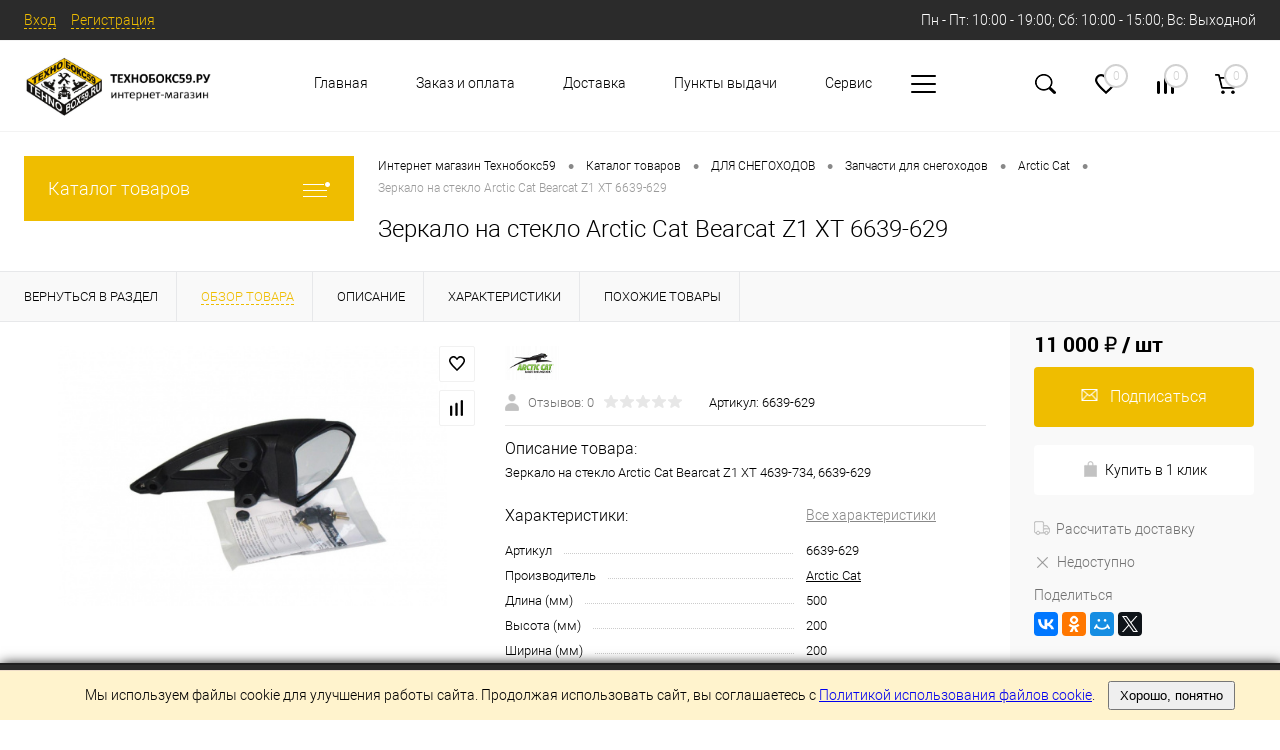

--- FILE ---
content_type: text/html; charset=windows-1251
request_url: https://tehnobox59.ru/catalog/dlya-snegokhodov/zapchasti-dlya-snegokhodov/arctic-cat_1/zerkalo-na-steklo-arctic-cat-bearcat-z1-xt-6639-629.html
body_size: 33767
content:
<!DOCTYPE html>
<html lang="ru">
	<head>
		<meta charset="windows-1251">
		<meta name="format-detection" content="telephone=no">
		<meta name="viewport" content="width=device-width, initial-scale=1, maximum-scale=1, user-scalable=0"/>
		<link rel="shortcut icon" type="image/x-icon" href="/favicon.ico?v=1657136619" />
		<meta http-equiv="X-UA-Compatible" content="IE=edge">
		<meta name="theme-color" content="#3498db">
																																				<meta http-equiv="Content-Type" content="text/html; charset=windows-1251" />
<meta name="robots" content="index, follow" />
<meta name="keywords" content="зеркало на стекло arctic cat bearcat z1 xt 6639-629, купить зеркало на стекло arctic cat bearcat z1 xt 6639-629, заказать зеркало на стекло arctic cat bearcat z1 xt 6639-629" />
<meta name="description" content="Зеркало на стекло Arctic Cat Bearcat Z1 XT 6639-629 купить в интернет магазине tehnobox59.ru в Перми, доставка по всей России" />
<link href="/bitrix/cache/css/s1/dresscode/kernel_main/kernel_main_v1.css?176856654710074" type="text/css"  rel="stylesheet" />
<link href="/bitrix/js/ui/design-tokens/dist/ui.design-tokens.min.css?166811830620836" type="text/css"  rel="stylesheet" />
<link href="/bitrix/js/ui/fonts/opensans/ui.font.opensans.min.css?16673100692320" type="text/css"  rel="stylesheet" />
<link href="/bitrix/js/main/popup/dist/main.popup.bundle.min.css?166811830025083" type="text/css"  rel="stylesheet" />
<link href="/bitrix/cache/css/s1/dresscode/page_2df960409134fa02cbf685e422450d82/page_2df960409134fa02cbf685e422450d82_v1.css?1768566574117143" type="text/css"  rel="stylesheet" />
<link href="/bitrix/cache/css/s1/dresscode/template_c415f5c964fffe5111cdc5dc4923c42b/template_c415f5c964fffe5111cdc5dc4923c42b_v1.css?1768566547314689" type="text/css"  data-template-style="true" rel="stylesheet" />
<link href="/bitrix/panel/main/popup.min.css?166731013321279" type="text/css"  data-template-style="true"  rel="stylesheet" />
<script>if(!window.BX)window.BX={};if(!window.BX.message)window.BX.message=function(mess){if(typeof mess==='object'){for(let i in mess) {BX.message[i]=mess[i];} return true;}};</script>
<script>(window.BX||top.BX).message({'pull_server_enabled':'N','pull_config_timestamp':'0','pull_guest_mode':'N','pull_guest_user_id':'0'});(window.BX||top.BX).message({'PULL_OLD_REVISION':'Для продолжения корректной работы с сайтом необходимо перезагрузить страницу.'});</script>
<script>(window.BX||top.BX).message({'JS_CORE_LOADING':'Загрузка...','JS_CORE_NO_DATA':'- Нет данных -','JS_CORE_WINDOW_CLOSE':'Закрыть','JS_CORE_WINDOW_EXPAND':'Развернуть','JS_CORE_WINDOW_NARROW':'Свернуть в окно','JS_CORE_WINDOW_SAVE':'Сохранить','JS_CORE_WINDOW_CANCEL':'Отменить','JS_CORE_WINDOW_CONTINUE':'Продолжить','JS_CORE_H':'ч','JS_CORE_M':'м','JS_CORE_S':'с','JSADM_AI_HIDE_EXTRA':'Скрыть лишние','JSADM_AI_ALL_NOTIF':'Показать все','JSADM_AUTH_REQ':'Требуется авторизация!','JS_CORE_WINDOW_AUTH':'Войти','JS_CORE_IMAGE_FULL':'Полный размер'});</script>

<script src="/bitrix/js/main/core/core.min.js?1668118300220490"></script>

<script>BX.setJSList(['/bitrix/js/main/core/core_ajax.js','/bitrix/js/main/core/core_promise.js','/bitrix/js/main/polyfill/promise/js/promise.js','/bitrix/js/main/loadext/loadext.js','/bitrix/js/main/loadext/extension.js','/bitrix/js/main/polyfill/promise/js/promise.js','/bitrix/js/main/polyfill/find/js/find.js','/bitrix/js/main/polyfill/includes/js/includes.js','/bitrix/js/main/polyfill/matches/js/matches.js','/bitrix/js/ui/polyfill/closest/js/closest.js','/bitrix/js/main/polyfill/fill/main.polyfill.fill.js','/bitrix/js/main/polyfill/find/js/find.js','/bitrix/js/main/polyfill/matches/js/matches.js','/bitrix/js/main/polyfill/core/dist/polyfill.bundle.js','/bitrix/js/main/core/core.js','/bitrix/js/main/polyfill/intersectionobserver/js/intersectionobserver.js','/bitrix/js/main/lazyload/dist/lazyload.bundle.js','/bitrix/js/main/polyfill/core/dist/polyfill.bundle.js','/bitrix/js/main/parambag/dist/parambag.bundle.js']);
BX.setCSSList(['/bitrix/js/main/lazyload/dist/lazyload.bundle.css','/bitrix/js/main/parambag/dist/parambag.bundle.css']);</script>
<script>(window.BX||top.BX).message({'JS_CORE_LOADING':'Загрузка...','JS_CORE_NO_DATA':'- Нет данных -','JS_CORE_WINDOW_CLOSE':'Закрыть','JS_CORE_WINDOW_EXPAND':'Развернуть','JS_CORE_WINDOW_NARROW':'Свернуть в окно','JS_CORE_WINDOW_SAVE':'Сохранить','JS_CORE_WINDOW_CANCEL':'Отменить','JS_CORE_WINDOW_CONTINUE':'Продолжить','JS_CORE_H':'ч','JS_CORE_M':'м','JS_CORE_S':'с','JSADM_AI_HIDE_EXTRA':'Скрыть лишние','JSADM_AI_ALL_NOTIF':'Показать все','JSADM_AUTH_REQ':'Требуется авторизация!','JS_CORE_WINDOW_AUTH':'Войти','JS_CORE_IMAGE_FULL':'Полный размер'});</script>
<script>(window.BX||top.BX).message({'AMPM_MODE':false});(window.BX||top.BX).message({'MONTH_1':'Январь','MONTH_2':'Февраль','MONTH_3':'Март','MONTH_4':'Апрель','MONTH_5':'Май','MONTH_6':'Июнь','MONTH_7':'Июль','MONTH_8':'Август','MONTH_9':'Сентябрь','MONTH_10':'Октябрь','MONTH_11':'Ноябрь','MONTH_12':'Декабрь','MONTH_1_S':'января','MONTH_2_S':'февраля','MONTH_3_S':'марта','MONTH_4_S':'апреля','MONTH_5_S':'мая','MONTH_6_S':'июня','MONTH_7_S':'июля','MONTH_8_S':'августа','MONTH_9_S':'сентября','MONTH_10_S':'октября','MONTH_11_S':'ноября','MONTH_12_S':'декабря','MON_1':'янв','MON_2':'фев','MON_3':'мар','MON_4':'апр','MON_5':'май','MON_6':'июн','MON_7':'июл','MON_8':'авг','MON_9':'сен','MON_10':'окт','MON_11':'ноя','MON_12':'дек','DAY_OF_WEEK_0':'Воскресенье','DAY_OF_WEEK_1':'Понедельник','DAY_OF_WEEK_2':'Вторник','DAY_OF_WEEK_3':'Среда','DAY_OF_WEEK_4':'Четверг','DAY_OF_WEEK_5':'Пятница','DAY_OF_WEEK_6':'Суббота','DOW_0':'Вс','DOW_1':'Пн','DOW_2':'Вт','DOW_3':'Ср','DOW_4':'Чт','DOW_5':'Пт','DOW_6':'Сб','FD_SECOND_AGO_0':'#VALUE# секунд назад','FD_SECOND_AGO_1':'#VALUE# секунду назад','FD_SECOND_AGO_10_20':'#VALUE# секунд назад','FD_SECOND_AGO_MOD_1':'#VALUE# секунду назад','FD_SECOND_AGO_MOD_2_4':'#VALUE# секунды назад','FD_SECOND_AGO_MOD_OTHER':'#VALUE# секунд назад','FD_SECOND_DIFF_0':'#VALUE# секунд','FD_SECOND_DIFF_1':'#VALUE# секунда','FD_SECOND_DIFF_10_20':'#VALUE# секунд','FD_SECOND_DIFF_MOD_1':'#VALUE# секунда','FD_SECOND_DIFF_MOD_2_4':'#VALUE# секунды','FD_SECOND_DIFF_MOD_OTHER':'#VALUE# секунд','FD_SECOND_SHORT':'#VALUE#с','FD_MINUTE_AGO_0':'#VALUE# минут назад','FD_MINUTE_AGO_1':'#VALUE# минуту назад','FD_MINUTE_AGO_10_20':'#VALUE# минут назад','FD_MINUTE_AGO_MOD_1':'#VALUE# минуту назад','FD_MINUTE_AGO_MOD_2_4':'#VALUE# минуты назад','FD_MINUTE_AGO_MOD_OTHER':'#VALUE# минут назад','FD_MINUTE_DIFF_0':'#VALUE# минут','FD_MINUTE_DIFF_1':'#VALUE# минута','FD_MINUTE_DIFF_10_20':'#VALUE# минут','FD_MINUTE_DIFF_MOD_1':'#VALUE# минута','FD_MINUTE_DIFF_MOD_2_4':'#VALUE# минуты','FD_MINUTE_DIFF_MOD_OTHER':'#VALUE# минут','FD_MINUTE_0':'#VALUE# минут','FD_MINUTE_1':'#VALUE# минуту','FD_MINUTE_10_20':'#VALUE# минут','FD_MINUTE_MOD_1':'#VALUE# минуту','FD_MINUTE_MOD_2_4':'#VALUE# минуты','FD_MINUTE_MOD_OTHER':'#VALUE# минут','FD_MINUTE_SHORT':'#VALUE#мин','FD_HOUR_AGO_0':'#VALUE# часов назад','FD_HOUR_AGO_1':'#VALUE# час назад','FD_HOUR_AGO_10_20':'#VALUE# часов назад','FD_HOUR_AGO_MOD_1':'#VALUE# час назад','FD_HOUR_AGO_MOD_2_4':'#VALUE# часа назад','FD_HOUR_AGO_MOD_OTHER':'#VALUE# часов назад','FD_HOUR_DIFF_0':'#VALUE# часов','FD_HOUR_DIFF_1':'#VALUE# час','FD_HOUR_DIFF_10_20':'#VALUE# часов','FD_HOUR_DIFF_MOD_1':'#VALUE# час','FD_HOUR_DIFF_MOD_2_4':'#VALUE# часа','FD_HOUR_DIFF_MOD_OTHER':'#VALUE# часов','FD_HOUR_SHORT':'#VALUE#ч','FD_YESTERDAY':'вчера','FD_TODAY':'сегодня','FD_TOMORROW':'завтра','FD_DAY_AGO_0':'#VALUE# дней назад','FD_DAY_AGO_1':'#VALUE# день назад','FD_DAY_AGO_10_20':'#VALUE# дней назад','FD_DAY_AGO_MOD_1':'#VALUE# день назад','FD_DAY_AGO_MOD_2_4':'#VALUE# дня назад','FD_DAY_AGO_MOD_OTHER':'#VALUE# дней назад','FD_DAY_DIFF_0':'#VALUE# дней','FD_DAY_DIFF_1':'#VALUE# день','FD_DAY_DIFF_10_20':'#VALUE# дней','FD_DAY_DIFF_MOD_1':'#VALUE# день','FD_DAY_DIFF_MOD_2_4':'#VALUE# дня','FD_DAY_DIFF_MOD_OTHER':'#VALUE# дней','FD_DAY_AT_TIME':'#DAY# в #TIME#','FD_DAY_SHORT':'#VALUE#д','FD_MONTH_AGO_0':'#VALUE# месяцев назад','FD_MONTH_AGO_1':'#VALUE# месяц назад','FD_MONTH_AGO_10_20':'#VALUE# месяцев назад','FD_MONTH_AGO_MOD_1':'#VALUE# месяц назад','FD_MONTH_AGO_MOD_2_4':'#VALUE# месяца назад','FD_MONTH_AGO_MOD_OTHER':'#VALUE# месяцев назад','FD_MONTH_DIFF_0':'#VALUE# месяцев','FD_MONTH_DIFF_1':'#VALUE# месяц','FD_MONTH_DIFF_10_20':'#VALUE# месяцев','FD_MONTH_DIFF_MOD_1':'#VALUE# месяц','FD_MONTH_DIFF_MOD_2_4':'#VALUE# месяца','FD_MONTH_DIFF_MOD_OTHER':'#VALUE# месяцев','FD_MONTH_SHORT':'#VALUE#мес','FD_YEARS_AGO_0':'#VALUE# лет назад','FD_YEARS_AGO_1':'#VALUE# год назад','FD_YEARS_AGO_10_20':'#VALUE# лет назад','FD_YEARS_AGO_MOD_1':'#VALUE# год назад','FD_YEARS_AGO_MOD_2_4':'#VALUE# года назад','FD_YEARS_AGO_MOD_OTHER':'#VALUE# лет назад','FD_YEARS_DIFF_0':'#VALUE# лет','FD_YEARS_DIFF_1':'#VALUE# год','FD_YEARS_DIFF_10_20':'#VALUE# лет','FD_YEARS_DIFF_MOD_1':'#VALUE# год','FD_YEARS_DIFF_MOD_2_4':'#VALUE# года','FD_YEARS_DIFF_MOD_OTHER':'#VALUE# лет','FD_YEARS_SHORT_0':'#VALUE#л','FD_YEARS_SHORT_1':'#VALUE#г','FD_YEARS_SHORT_10_20':'#VALUE#л','FD_YEARS_SHORT_MOD_1':'#VALUE#г','FD_YEARS_SHORT_MOD_2_4':'#VALUE#г','FD_YEARS_SHORT_MOD_OTHER':'#VALUE#л','CAL_BUTTON':'Выбрать','CAL_TIME_SET':'Установить время','CAL_TIME':'Время','FD_LAST_SEEN_TOMORROW':'завтра в #TIME#','FD_LAST_SEEN_NOW':'только что','FD_LAST_SEEN_TODAY':'сегодня в #TIME#','FD_LAST_SEEN_YESTERDAY':'вчера в #TIME#','FD_LAST_SEEN_MORE_YEAR':'более года назад'});</script>
<script>(window.BX||top.BX).message({'WEEK_START':'1'});</script>
<script>(window.BX||top.BX).message({'LANGUAGE_ID':'ru','FORMAT_DATE':'DD.MM.YYYY','FORMAT_DATETIME':'DD.MM.YYYY HH:MI:SS','COOKIE_PREFIX':'BITRIX_SM','SERVER_TZ_OFFSET':'10800','UTF_MODE':'N','SITE_ID':'s1','SITE_DIR':'/','USER_ID':'','SERVER_TIME':'1769594210','USER_TZ_OFFSET':'0','USER_TZ_AUTO':'Y','bitrix_sessid':'c1607fc999d5cba0c9212a9ecae67e24'});</script>


<script  src="/bitrix/cache/js/s1/dresscode/kernel_main/kernel_main_v1.js?1768812236152878"></script>
<script src="/bitrix/js/pull/protobuf/protobuf.min.js?165713658376433"></script>
<script src="/bitrix/js/pull/protobuf/model.min.js?165713658314190"></script>
<script src="/bitrix/js/main/core/core_promise.min.js?16571365902490"></script>
<script src="/bitrix/js/rest/client/rest.client.min.js?16571365929240"></script>
<script src="/bitrix/js/pull/client/pull.client.min.js?166731004944915"></script>
<script src="/bitrix/js/main/popup/dist/main.popup.bundle.min.js?166811830064746"></script>
<script src="/bitrix/js/currency/currency-core/dist/currency-core.bundle.min.js?16571365882842"></script>
<script src="/bitrix/js/currency/core_currency.min.js?1657136588833"></script>
<script>BX.setJSList(['/bitrix/js/main/core/core_fx.js','/bitrix/js/main/pageobject/pageobject.js','/bitrix/js/main/core/core_window.js','/bitrix/js/main/date/main.date.js','/bitrix/js/main/core/core_date.js','/bitrix/js/main/session.js','/bitrix/js/main/utils.js','/bitrix/templates/dresscode/components/dresscode/catalog/.default/script.js','/local/templates/.default/components/dresscode/catalog.item/detail/script.js','/local/templates/.default/components/dresscode/catalog.item/detail/js/morePicturesCarousel.js','/local/templates/.default/components/dresscode/catalog.item/detail/js/pictureSlider.js','/local/templates/.default/components/dresscode/catalog.item/detail/js/zoomer.js','/local/templates/.default/components/dresscode/catalog.item/detail/js/tags.js','/local/templates/.default/components/dresscode/catalog.item/detail/js/plus.js','/local/templates/.default/components/dresscode/catalog.item/detail/js/tabs.js','/local/templates/.default/components/dresscode/catalog.item/detail/js/sku.js','/bitrix/components/dresscode/fast.calculate.delivery/templates/catalog-no-modal/ajax_script.js','/bitrix/templates/dresscode/components/bitrix/sale.products.gift/.default/script.js','/local/templates/dresscode/js/jquery-1.11.0.min.js','/local/templates/dresscode/js/jquery.easing.1.3.js','/local/templates/dresscode/js/rangeSlider.js','/local/templates/dresscode/js/maskedinput.js','/local/templates/dresscode/js/system.js','/local/templates/dresscode/js/topMenu.js','/local/templates/dresscode/js/topSearch.js','/local/templates/dresscode/js/dwCarousel.js','/local/templates/dresscode/js/dwSlider.js','/local/templates/dresscode/js/dwZoomer.js','/local/templates/dresscode/js/dwTimer.js','/bitrix/components/dresscode/sale.geo.positiion/templates/.default/script.js','/bitrix/templates/dresscode/components/bitrix/menu/topMenu3/script.js','/bitrix/components/arturgolubev/search.title/script.js','/local/templates/dresscode/components/arturgolubev/search.title/version3_popup/script.js','/bitrix/templates/dresscode/components/bitrix/menu/leftMenu/script.js','/bitrix/templates/dresscode/components/bitrix/catalog.bigdata.products/.default/script.js','/bitrix/components/dresscode/catalog.product.subscribe.online/templates/.default/script.js']);</script>
<script>BX.setCSSList(['/bitrix/js/main/core/css/core_date.css','/bitrix/templates/dresscode/components/dresscode/catalog/.default/style.css','/local/templates/.default/components/dresscode/catalog.item/detail/style.css','/local/templates/.default/components/dresscode/catalog.item/detail/css/review.css','/local/templates/.default/components/dresscode/catalog.item/detail/css/media.css','/local/templates/.default/components/dresscode/catalog.item/detail/css/set.css','/bitrix/components/dresscode/catalog.advantages/templates/.default/style.css','/bitrix/components/dresscode/fast.calculate.delivery/templates/catalog-no-modal/ajax_style.css','/bitrix/templates/dresscode/components/bitrix/sale.products.gift/.default/style.css','/bitrix/templates/dresscode/components/bitrix/system.pagenavigation/round/style.css','/local/templates/dresscode/fonts/roboto/roboto.css','/local/templates/dresscode/themes/white/custom3/style.css','/local/templates/dresscode/headers/header4/css/style.css','/bitrix/components/dresscode/sale.geo.positiion/templates/.default/style.css','/bitrix/templates/dresscode/components/bitrix/menu/topMenu3/style.css','/local/templates/dresscode/components/arturgolubev/search.title/version3_popup/style.css','/bitrix/components/dresscode/favorite.line/templates/version4/style.css','/bitrix/components/dresscode/compare.line/templates/version4/style.css','/bitrix/templates/dresscode/components/bitrix/sale.basket.basket.line/topCart4/style.css','/bitrix/templates/dresscode/components/bitrix/menu/leftMenu/style.css','/bitrix/templates/dresscode/components/bitrix/menu/leftSubMenu/style.css','/bitrix/templates/dresscode/components/bitrix/news.list/leftNews/style.css','/bitrix/templates/dresscode/components/bitrix/subscribe.form/.default/style.css','/bitrix/templates/dresscode/components/bitrix/news.list/leftCollection/style.css','/bitrix/templates/dresscode/components/bitrix/news.list/leftBlog/style.css','/bitrix/templates/dresscode/components/bitrix/breadcrumb/.default/style.css','/bitrix/components/dresscode/products.by.filter/templates/.default/style.css','/bitrix/components/dresscode/catalog.viewed.product/templates/.default/style.css','/bitrix/templates/dresscode/components/bitrix/catalog.bigdata.products/.default/style.css','/local/templates/dresscode/styles.css','/local/templates/dresscode/template_styles.css']);</script>
<script>if (Intl && Intl.DateTimeFormat) document.cookie="BITRIX_SM_TZ="+Intl.DateTimeFormat().resolvedOptions().timeZone+"; path=/; expires=Fri, 01 Jan 2027 00:00:00 +0300";</script>
<script>
					(function () {
						"use strict";

						var counter = function ()
						{
							var cookie = (function (name) {
								var parts = ("; " + document.cookie).split("; " + name + "=");
								if (parts.length == 2) {
									try {return JSON.parse(decodeURIComponent(parts.pop().split(";").shift()));}
									catch (e) {}
								}
							})("BITRIX_CONVERSION_CONTEXT_s1");

							if (cookie && cookie.EXPIRE >= BX.message("SERVER_TIME"))
								return;

							var request = new XMLHttpRequest();
							request.open("POST", "/bitrix/tools/conversion/ajax_counter.php", true);
							request.setRequestHeader("Content-type", "application/x-www-form-urlencoded");
							request.send(
								"SITE_ID="+encodeURIComponent("s1")+
								"&sessid="+encodeURIComponent(BX.bitrix_sessid())+
								"&HTTP_REFERER="+encodeURIComponent(document.referrer)
							);
						};

						if (window.frameRequestStart === true)
							BX.addCustomEvent("onFrameDataReceived", counter);
						else
							BX.ready(counter);
					})();
				</script>
<!-- Yandex.Metrika counter --> <script data-skip-moving="true">    (function(m,e,t,r,i,k,a){m[i]=m[i]||function(){(m[i].a=m[i].a||[]).push(arguments)};    m[i].l=1*new Date();    for (var j = 0; j < document.scripts.length; j++) {if (document.scripts[j].src === r) { return; }}    k=e.createElement(t),a=e.getElementsByTagName(t)[0],k.async=1,k.src=r,a.parentNode.insertBefore(k,a)})    (window, document, "script", "https://mc.yandex.ru/metrika/tag.js", "ym");     ym(91922260, "init", {         clickmap:true,         trackLinks:true,         accurateTrackBounce:true,         webvisor:true,         ecommerce:"dataLayer"    }); </script> <noscript><div><img src="https://mc.yandex.ru/watch/91922260" style="position:absolute; left:-9999px;" alt="" /></div></noscript> <!-- /Yandex.Metrika counter -->
<meta property="og:title" content="Зеркало на стекло Arctic Cat Bearcat Z1 XT 6639-629" />
<meta property="og:description" content="Зеркало на стекло Arctic Cat Bearcat Z1 XT 4639-734, 6639-629" />
<meta property="og:url" content="https://tehnobox59.ru/catalog/dlya-snegokhodov/zapchasti-dlya-snegokhodov/arctic-cat_1/zerkalo-na-steklo-arctic-cat-bearcat-z1-xt-6639-629.html" />
<meta property="og:type" content="website" />
<meta property="og:image" content="https://tehnobox59.ru/upload/resize_cache/iblock/dfe/1200_1200_140cd750bba9870f18aada2478b24840a/sdzv58ej0e0wfxovxsjum4z1duh7bznz.jpg" />



<script  src="/bitrix/cache/js/s1/dresscode/template_95dadf7ba05d0b514683c2cecc040871/template_95dadf7ba05d0b514683c2cecc040871_v1.js?1768566547290573"></script>
<script  src="/bitrix/cache/js/s1/dresscode/page_f0c3c3ef1f355816af00d333fecbb24c/page_f0c3c3ef1f355816af00d333fecbb24c_v1.js?176856657480939"></script>
<script>var _ba = _ba || []; _ba.push(["aid", "d8332062712d7f93b24eedf8ac84ad4b"]); _ba.push(["host", "tehnobox59.ru"]); (function() {var ba = document.createElement("script"); ba.type = "text/javascript"; ba.async = true;ba.src = (document.location.protocol == "https:" ? "https://" : "http://") + "bitrix.info/ba.js";var s = document.getElementsByTagName("script")[0];s.parentNode.insertBefore(ba, s);})();</script>


		<title>Зеркало на стекло Arctic Cat Bearcat Z1 XT 6639-629 в интернет-магазине Технобокс59.ру</title>
	</head>
	<body class="loading ">
		<div id="panel">
					</div>
		<div id="foundation">
			<div id="headerLine" class="color_black">
	<div class="limiter">
		<div class="headerLineContainer">
			<div class="headerLineColumn">
				<div id="topAuth">
					<ul>
							<li class="top-auth-login"><a href="/auth/?backurl=/catalog/dlya-snegokhodov/zapchasti-dlya-snegokhodov/arctic-cat_1/zerkalo-na-steklo-arctic-cat-bearcat-z1-xt-6639-629.html">Вход</a></li>
	<li class="top-auth-register"><a href="/auth/?register=yes&amp;backurl=/catalog/dlya-snegokhodov/zapchasti-dlya-snegokhodov/arctic-cat_1/zerkalo-na-steklo-arctic-cat-bearcat-z1-xt-6639-629.html">Регистрация</a></li>
					</ul>
				</div>
				<div id="geoPosition">
					<ul>
						<!--'start_frame_cache_1Kz6Lg'--><!--'end_frame_cache_1Kz6Lg'-->					</ul>
				</div>
			</div>
			<div class="headerLineColumn">
				<div class="headerLineTools">
					<span class="heading"> Пн - Пт: 10:00 - 19:00;  Сб: 10:00 - 15:00;  Вс: Выходной</span>					
									</div>
			</div>
		</div>
	</div>
</div>
<div id="subHeader4">
	<div class="limiter">
		<div class="subTable">
			<div class="subTableColumn">
				<div id="logo">
					 <a href="/"><img src="/bitrix/templates/dresscode/images/Лого технобокс новый.png" alt=""></a>
				</div>
			</div>
			<div class="subTableColumn subMenuColumn">
						<ul id="subMenu">
									<li><a href="/">Главная</a></li>
												<li><a href="/zakaz-i-oplata">Заказ и оплата</a></li>
												<li><a href="/delivery/">Доставка</a></li>
												<li><a href="/punkty-vydachi">Пункты выдачи</a></li>
												<li><a href="/services">Сервис</a></li>
												<li><a href="/contacts/">Контакты</a></li>
						</ul>
			</div>
			<div class="subTableColumn">
				<div class="toolsContainer">
					<div id="topSearchLine">
						



		<a href="#" class="openTopSearch" id="openSearch"></a>
	<div id="topSearch3">
		<div class="limiter">
			<form action="/search/" id="topSearchForm">
				<div class="searchContainerInner">
					<div class="searchContainer">
						<div class="searchColumn">
							<input id="searchQuery" placeholder="" type="text" name="q" value="" autocomplete="off"/>
							<a href="#" id="topSeachCloseForm">Закрыть окно</a>
						</div>
						<div class="searchColumn">
							<span class="bx-searchtitle-preloader " id="topSearch3_preloader_item"></span>
							<input type="submit" name="send" value="Y" id="goSearch">
							<input type="hidden" name="r" value="Y">
						</div>
					</div>
				</div>
			</form>
		</div>
	</div>

	<div id="searchResult"></div>
	<div id="searchOverlap"></div>

<script>
	BX.ready(function(){
		new JCTitleSearchAG({
			// 'AJAX_PAGE' : '/your-path/fast_search.php',
			'AJAX_PAGE' : '/catalog/dlya-snegokhodov/zapchasti-dlya-snegokhodov/arctic-cat_1/zerkalo-na-steklo-arctic-cat-bearcat-z1-xt-6639-629.html',
			'CONTAINER_ID': 'topSearch3',
			'INPUT_ID': 'searchQuery',
			'PRELODER_ID': 'topSearch3_preloader_item',
			'MIN_QUERY_LEN': 2
		});
	});
</script>					</div>
					<div class="topWishlist">
						<div id="flushTopwishlist">
							<!--'start_frame_cache_zkASNO'--><a class="text">
	<span class="icon"></span>
	<span class="value">0</span>
</a>

<script>
	window.wishListTemplate = "version4";
</script>

<!--'end_frame_cache_zkASNO'-->						</div>
					</div>
					<div class="topCompare">
						<div id="flushTopCompare">
							<!--'start_frame_cache_yqTuxz'-->
<a class="text">
	<span class="icon"></span>
	<span class="value">0</span>
</a>

<script>
	window.compareTemplate = "version4";
</script>

<!--'end_frame_cache_yqTuxz'-->						</div>
					</div>
					<div class="cart">
						<div id="flushTopCart">
							<!--'start_frame_cache_FKauiI'-->	<a class="countLink">
		<span class="count">0</span>
	</a>
<script>
	window.topCartTemplate = "topCart4";
</script>
<!--'end_frame_cache_FKauiI'-->						</div>
					</div>
				</div>
			</div>
		</div>
	</div>
</div>
			<div id="main" class="color_white">
				<div class="limiter">
					<div class="compliter">
													<div id="left">
	<a href="/catalog/" class="heading orange menuRolled" id="catalogMenuHeading">Каталог товаров<ins></ins></a>
	<div class="collapsed">
					<ul id="leftMenu">
							<li>
					<a href="/catalog/balance-board/" class="menuLink">
						<span class="tb">
								<span class="pc no-image">
																		<span class="back"></span>
								</span>
							<span class="tx">
								<span class="link-title">Balance Board</span>
								<span class="dropdown btn-simple btn-micro"></span>
							</span>
						</span>
					</a>
									</li>
							<li class="eChild allow-dropdown nested">
					<a href="/catalog/avtoaksessuary/" class="menuLink">
						<span class="tb">
								<span class="pc no-image">
																		<span class="back"></span>
								</span>
							<span class="tx">
								<span class="link-title">Автоаксессуары</span>
								<span class="dropdown btn-simple btn-micro"></span>
							</span>
						</span>
					</a>
											<div class="drop">
																						<ul class="menuItems">
																			<li>
																						<a href="/catalog/avtoaksessuary/bagazhniki-ekspeditsionnye/" class="menuLink">
												<span class="link-title">Багажники Экспедиционные</span>
												<small>46</small>
																							</a>
										</li>
																													<li>
																						<a href="/catalog/avtoaksessuary/domkraty/" class="menuLink">
												<span class="link-title">Домкраты</span>
												<small>3</small>
																							</a>
										</li>
																													<li>
																						<a href="/catalog/avtoaksessuary/kompressory-avtomobilnye/" class="menuLink">
												<span class="link-title">Компрессоры автомобильные</span>
												<small>13</small>
																							</a>
										</li>
																											</ul>
																				</div>
									</li>
							<li class="eChild allow-dropdown nested">
					<a href="/catalog/avtozapchasti/" class="menuLink">
						<span class="tb">
								<span class="pc no-image">
																		<span class="back"></span>
								</span>
							<span class="tx">
								<span class="link-title">Автозапчасти</span>
								<span class="dropdown btn-simple btn-micro"></span>
							</span>
						</span>
					</a>
											<div class="drop">
																						<ul class="menuItems">
																			<li>
																						<a href="/catalog/avtozapchasti/chrisler/" class="menuLink">
												<span class="link-title">Chrisler</span>
												<small>0</small>
																							</a>
										</li>
																													<li>
																						<a href="/catalog/avtozapchasti/fiat/" class="menuLink">
												<span class="link-title">FIAT</span>
												<small>0</small>
																							</a>
										</li>
																													<li>
																						<a href="/catalog/avtozapchasti/ford/" class="menuLink">
												<span class="link-title">Ford</span>
												<small>0</small>
																							</a>
										</li>
																													<li>
																						<a href="/catalog/avtozapchasti/lexus/" class="menuLink">
												<span class="link-title">Lexus</span>
												<small>0</small>
																							</a>
										</li>
																													<li>
																						<a href="/catalog/avtozapchasti/mitsubishi/" class="menuLink">
												<span class="link-title">Mitsubishi</span>
												<small>0</small>
																							</a>
										</li>
																													<li>
																						<a href="/catalog/avtozapchasti/nissan/" class="menuLink">
												<span class="link-title">Nissan</span>
												<small>0</small>
																							</a>
										</li>
																													<li>
																						<a href="/catalog/avtozapchasti/suzuki/" class="menuLink">
												<span class="link-title">Suzuki</span>
												<small>0</small>
																							</a>
										</li>
																													<li>
																						<a href="/catalog/avtozapchasti/toyota/" class="menuLink">
												<span class="link-title">Toyota</span>
												<small>0</small>
																							</a>
										</li>
																													<li>
																						<a href="/catalog/avtozapchasti/vag/" class="menuLink">
												<span class="link-title">Vag</span>
												<small>0</small>
																							</a>
										</li>
																													<li>
																						<a href="/catalog/avtozapchasti/volvo/" class="menuLink">
												<span class="link-title">Volvo</span>
												<small>0</small>
																							</a>
										</li>
																													<li>
																						<a href="/catalog/avtozapchasti/vaz/" class="menuLink">
												<span class="link-title">ВАЗ</span>
												<small>0</small>
																							</a>
										</li>
																													<li>
																						<a href="/catalog/avtozapchasti/masla-khimiya/" class="menuLink">
												<span class="link-title">Масла, химия</span>
												<small>0</small>
																							</a>
										</li>
																													<li>
																						<a href="/catalog/avtozapchasti/prochee/" class="menuLink">
												<span class="link-title">Прочее</span>
												<small>0</small>
																							</a>
										</li>
																											</ul>
																				</div>
									</li>
							<li class="eChild allow-dropdown nested">
					<a href="/catalog/dlya-vodnoy-tekhniki/" class="menuLink">
						<span class="tb">
								<span class="pc no-image">
																		<span class="back"></span>
								</span>
							<span class="tx">
								<span class="link-title">ДЛЯ ВОДНОЙ ТЕХНИКИ</span>
								<span class="dropdown btn-simple btn-micro"></span>
							</span>
						</span>
					</a>
											<div class="drop">
																						<ul class="menuItems">
																			<li>
																						<a href="/catalog/dlya-vodnoy-tekhniki/schyetchiki-motochasov/" class="menuLink">
												<span class="link-title">Счётчики моточасов</span>
												<small>3</small>
																							</a>
										</li>
																													<li>
																						<a href="/catalog/dlya-vodnoy-tekhniki/vtulki-gudricha/" class="menuLink">
												<span class="link-title">Втулки Гудрича</span>
												<small>22</small>
																							</a>
										</li>
																													<li>
																						<a href="/catalog/dlya-vodnoy-tekhniki/germoupakovki/" class="menuLink">
												<span class="link-title">Гермоупаковки</span>
												<small>36</small>
																							</a>
										</li>
																													<li class="nested">
																						<a href="/catalog/dlya-vodnoy-tekhniki/zapchasti-dlya-vodnoy-tekhniki/" class="menuLink">
												<span class="link-title">Запчасти для водной техники</span>
												<small>11</small>
																									<span class="dropdown btn-simple btn-micro"></span>
																							</a>
										</li>
																					<li class="allow-dropdown">
												<ul class="menuDropItems">
																											<li><a href="/catalog/dlya-vodnoy-tekhniki/zapchasti-dlya-vodnoy-tekhniki/brp/" class="menuLink">BRP<small>2</small></a></li>
																											<li><a href="/catalog/dlya-vodnoy-tekhniki/zapchasti-dlya-vodnoy-tekhniki/suzuki_1/" class="menuLink">Suzuki<small>1</small></a></li>
																											<li><a href="/catalog/dlya-vodnoy-tekhniki/zapchasti-dlya-vodnoy-tekhniki/yamaha/" class="menuLink">Yamaha<small>7</small></a></li>
																									</ul>
											</li>
																													<li class="nested">
																						<a href="/catalog/dlya-vodnoy-tekhniki/zapchasti-dlya-lodochnykh-motorov/" class="menuLink">
												<span class="link-title">Запчасти для лодочных моторов</span>
												<small>144</small>
																									<span class="dropdown btn-simple btn-micro"></span>
																							</a>
										</li>
																					<li class="allow-dropdown">
												<ul class="menuDropItems">
																											<li><a href="/catalog/dlya-vodnoy-tekhniki/zapchasti-dlya-lodochnykh-motorov/sea-pro/" class="menuLink">Sea Pro<small>3</small></a></li>
																											<li><a href="/catalog/dlya-vodnoy-tekhniki/zapchasti-dlya-lodochnykh-motorov/valy-privodnye/" class="menuLink">Валы приводные<small>8</small></a></li>
																											<li><a href="/catalog/dlya-vodnoy-tekhniki/zapchasti-dlya-lodochnykh-motorov/vint-grebnoy/" class="menuLink">Винт гребной<small>9</small></a></li>
																											<li><a href="/catalog/dlya-vodnoy-tekhniki/zapchasti-dlya-lodochnykh-motorov/karbyuratory/" class="menuLink">Карбюраторы<small>17</small></a></li>
																											<li><a href="/catalog/dlya-vodnoy-tekhniki/zapchasti-dlya-lodochnykh-motorov/katushki-zazhiganiya/" class="menuLink">Катушки зажигания<small>16</small></a></li>
																											<li><a href="/catalog/dlya-vodnoy-tekhniki/zapchasti-dlya-lodochnykh-motorov/kolenvaly/" class="menuLink">Коленвалы<small>13</small></a></li>
																											<li><a href="/catalog/dlya-vodnoy-tekhniki/zapchasti-dlya-lodochnykh-motorov/komplekty-shesteren-reduktora/" class="menuLink">Комплекты шестерен редуктора<small>11</small></a></li>
																											<li><a href="/catalog/dlya-vodnoy-tekhniki/zapchasti-dlya-lodochnykh-motorov/krylchatka-pompy/" class="menuLink">Крыльчатка помпы<small>5</small></a></li>
																											<li><a href="/catalog/dlya-vodnoy-tekhniki/zapchasti-dlya-lodochnykh-motorov/mufty-pereklyucheniya-reduktora/" class="menuLink">Муфты переключения редуктора<small>6</small></a></li>
																											<li><a href="/catalog/dlya-vodnoy-tekhniki/zapchasti-dlya-lodochnykh-motorov/podshipniki-kolenvala/" class="menuLink">Подшипники коленвала<small>12</small></a></li>
																											<li><a href="/catalog/dlya-vodnoy-tekhniki/zapchasti-dlya-lodochnykh-motorov/remkomplekty-vodyanykh-pomp/" class="menuLink">Ремкомплекты водяных помп<small>10</small></a></li>
																											<li><a href="/catalog/dlya-vodnoy-tekhniki/zapchasti-dlya-lodochnykh-motorov/startery-elektricheskie/" class="menuLink">Стартеры электрические<small>9</small></a></li>
																											<li><a href="/catalog/dlya-vodnoy-tekhniki/zapchasti-dlya-lodochnykh-motorov/toplivnaya-sistema/" class="menuLink">Топливная система<small>21</small></a></li>
																									</ul>
											</li>
																													<li>
																						<a href="/catalog/dlya-vodnoy-tekhniki/komplekty-lodka-motor/" class="menuLink">
												<span class="link-title">Комплекты Лодка+Мотор</span>
												<small>8</small>
																							</a>
										</li>
																													<li class="nested">
																						<a href="/catalog/dlya-vodnoy-tekhniki/lodki-naduvnye/" class="menuLink">
												<span class="link-title">Лодки надувные</span>
												<small>13</small>
																									<span class="dropdown btn-simple btn-micro"></span>
																							</a>
										</li>
																					<li class="allow-dropdown">
												<ul class="menuDropItems">
																											<li><a href="/catalog/dlya-vodnoy-tekhniki/lodki-naduvnye/baykal/" class="menuLink">Байкал<small>11</small></a></li>
																									</ul>
											</li>
																													<li>
																						<a href="/catalog/dlya-vodnoy-tekhniki/lodochnye-motory/" class="menuLink">
												<span class="link-title">Лодочные моторы</span>
												<small>30</small>
																							</a>
										</li>
																													<li>
																						<a href="/catalog/dlya-vodnoy-tekhniki/lodochnye-motory-treyd-in/" class="menuLink">
												<span class="link-title">Лодочные моторы Трейд-Ин</span>
												<small>3</small>
																							</a>
										</li>
																													<li>
																						<a href="/catalog/dlya-vodnoy-tekhniki/masla-dlya-vodnoy-tekhniki/" class="menuLink">
												<span class="link-title">Масла для водной техники</span>
												<small>30</small>
																							</a>
										</li>
																													<li class="nested">
																						<a href="/catalog/dlya-vodnoy-tekhniki/nasosy/" class="menuLink">
												<span class="link-title">Насосы</span>
												<small>24</small>
																									<span class="dropdown btn-simple btn-micro"></span>
																							</a>
										</li>
																					<li class="allow-dropdown">
												<ul class="menuDropItems">
																											<li><a href="/catalog/dlya-vodnoy-tekhniki/nasosy/aksessuary-dlya-nasosov/" class="menuLink">Аксессуары для насосов<small>9</small></a></li>
																									</ul>
											</li>
																													<li>
																						<a href="/catalog/dlya-vodnoy-tekhniki/svechi/" class="menuLink">
												<span class="link-title">Свечи</span>
												<small>13</small>
																							</a>
										</li>
																													<li>
																						<a href="/catalog/dlya-vodnoy-tekhniki/stekla-dlya-lodok-i-katerov/" class="menuLink">
												<span class="link-title">Стекла для лодок и катеров</span>
												<small>48</small>
																							</a>
										</li>
																													<li>
																						<a href="/catalog/dlya-vodnoy-tekhniki/strakhovochnye-zhilety/" class="menuLink">
												<span class="link-title">Страховочные жилеты</span>
												<small>35</small>
																							</a>
										</li>
																													<li>
																						<a href="/catalog/dlya-vodnoy-tekhniki/chekhly-dlya-vodnoy-tekhniki/" class="menuLink">
												<span class="link-title">Чехлы для водной техники</span>
												<small>31</small>
																							</a>
										</li>
																											</ul>
																				</div>
									</li>
							<li class="eChild allow-dropdown nested">
					<a href="/catalog/dlya-kvadrotsiklov/" class="menuLink">
						<span class="tb">
								<span class="pc no-image">
																		<span class="back"></span>
								</span>
							<span class="tx">
								<span class="link-title">ДЛЯ КВАДРОЦИКЛОВ</span>
								<span class="dropdown btn-simple btn-micro"></span>
							</span>
						</span>
					</a>
											<div class="drop">
																						<ul class="menuItems">
																			<li>
																						<a href="/catalog/dlya-kvadrotsiklov/tyuning/" class="menuLink">
												<span class="link-title">Тюнинг</span>
												<small>1</small>
																							</a>
										</li>
																													<li>
																						<a href="/catalog/dlya-kvadrotsiklov/bagazhniki/" class="menuLink">
												<span class="link-title">Багажники</span>
												<small>1</small>
																							</a>
										</li>
																													<li>
																						<a href="/catalog/dlya-kvadrotsiklov/bampery/" class="menuLink">
												<span class="link-title">Бамперы</span>
												<small>55</small>
																							</a>
										</li>
																													<li>
																						<a href="/catalog/dlya-kvadrotsiklov/vynosy-radiatora/" class="menuLink">
												<span class="link-title">Выносы радиатора</span>
												<small>18</small>
																							</a>
										</li>
																													<li class="nested">
																						<a href="/catalog/dlya-kvadrotsiklov/zapchasti-dlya-kvadrotsiklov/" class="menuLink">
												<span class="link-title">Запчасти для квадроциклов</span>
												<small>998</small>
																									<span class="dropdown btn-simple btn-micro"></span>
																							</a>
										</li>
																					<li class="allow-dropdown">
												<ul class="menuDropItems">
																											<li><a href="/catalog/dlya-kvadrotsiklov/zapchasti-dlya-kvadrotsiklov/honda/" class="menuLink">Honda<small>2</small></a></li>
																											<li><a href="/catalog/dlya-kvadrotsiklov/zapchasti-dlya-kvadrotsiklov/arctic-cat/" class="menuLink">Arctic Cat<small>43</small></a></li>
																											<li><a href="/catalog/dlya-kvadrotsiklov/zapchasti-dlya-kvadrotsiklov/brp_1/" class="menuLink">BRP<small>267</small></a></li>
																											<li><a href="/catalog/dlya-kvadrotsiklov/zapchasti-dlya-kvadrotsiklov/polaris/" class="menuLink">Polaris<small>121</small></a></li>
																											<li><a href="/catalog/dlya-kvadrotsiklov/zapchasti-dlya-kvadrotsiklov/stels/" class="menuLink">STELS<small>42</small></a></li>
																											<li><a href="/catalog/dlya-kvadrotsiklov/zapchasti-dlya-kvadrotsiklov/suzuki_2/" class="menuLink">Suzuki<small>3</small></a></li>
																											<li><a href="/catalog/dlya-kvadrotsiklov/zapchasti-dlya-kvadrotsiklov/yamaha_1/" class="menuLink">Yamaha<small>112</small></a></li>
																											<li><a href="/catalog/dlya-kvadrotsiklov/zapchasti-dlya-kvadrotsiklov/rm/" class="menuLink">РМ<small>5</small></a></li>
																											<li><a href="/catalog/dlya-kvadrotsiklov/zapchasti-dlya-kvadrotsiklov/sf/" class="menuLink">СФ<small>401</small></a></li>
																									</ul>
											</li>
																													<li class="nested">
																						<a href="/catalog/dlya-kvadrotsiklov/zashchita-dlya-kvadrotsiklov/" class="menuLink">
												<span class="link-title">Защита для квадроциклов</span>
												<small>113</small>
																									<span class="dropdown btn-simple btn-micro"></span>
																							</a>
										</li>
																					<li class="allow-dropdown">
												<ul class="menuDropItems">
																											<li><a href="/catalog/dlya-kvadrotsiklov/zashchita-dlya-kvadrotsiklov/ktz/" class="menuLink">KTZ<small>32</small></a></li>
																											<li><a href="/catalog/dlya-kvadrotsiklov/zashchita-dlya-kvadrotsiklov/rival/" class="menuLink">RIVAL<small>31</small></a></li>
																									</ul>
											</li>
																													<li class="nested">
																						<a href="/catalog/dlya-kvadrotsiklov/kofry-dlya-kvadrotsiklov/" class="menuLink">
												<span class="link-title">Кофры для квадроциклов</span>
												<small>60</small>
																									<span class="dropdown btn-simple btn-micro"></span>
																							</a>
										</li>
																					<li class="allow-dropdown">
												<ul class="menuDropItems">
																											<li><a href="/catalog/dlya-kvadrotsiklov/kofry-dlya-kvadrotsiklov/gka-sport/" class="menuLink">GKA Sport<small>28</small></a></li>
																											<li><a href="/catalog/dlya-kvadrotsiklov/kofry-dlya-kvadrotsiklov/godzilla/" class="menuLink">Godzilla<small>3</small></a></li>
																											<li><a href="/catalog/dlya-kvadrotsiklov/kofry-dlya-kvadrotsiklov/panzerbox/" class="menuLink">PANZERBOX<small>17</small></a></li>
																											<li><a href="/catalog/dlya-kvadrotsiklov/kofry-dlya-kvadrotsiklov/baseg/" class="menuLink">Басег<small>11</small></a></li>
																									</ul>
											</li>
																													<li>
																						<a href="/catalog/dlya-kvadrotsiklov/lebedki/" class="menuLink">
												<span class="link-title">Лебедки</span>
												<small>35</small>
																							</a>
										</li>
																													<li>
																						<a href="/catalog/dlya-kvadrotsiklov/maslo-dlya-kvadrotsiklov/" class="menuLink">
												<span class="link-title">Масло для квадроциклов</span>
												<small>29</small>
																							</a>
										</li>
																													<li>
																						<a href="/catalog/dlya-kvadrotsiklov/nakleyki-na-kvadrotsikly/" class="menuLink">
												<span class="link-title">Наклейки на квадроциклы</span>
												<small>35</small>
																							</a>
										</li>
																													<li>
																						<a href="/catalog/dlya-kvadrotsiklov/pritsepy/" class="menuLink">
												<span class="link-title">Прицепы</span>
												<small>6</small>
																							</a>
										</li>
																													<li>
																						<a href="/catalog/dlya-kvadrotsiklov/rasshiriteli-arok/" class="menuLink">
												<span class="link-title">Расширители арок</span>
												<small>8</small>
																							</a>
										</li>
																													<li>
																						<a href="/catalog/dlya-kvadrotsiklov/remni-kvadrotsiklov/" class="menuLink">
												<span class="link-title">Ремни квадроциклов</span>
												<small>62</small>
																							</a>
										</li>
																													<li>
																						<a href="/catalog/dlya-kvadrotsiklov/ruchki-s-podogrevom/" class="menuLink">
												<span class="link-title">Ручки с подогревом</span>
												<small>11</small>
																							</a>
										</li>
																													<li>
																						<a href="/catalog/dlya-kvadrotsiklov/svet/" class="menuLink">
												<span class="link-title">Свет</span>
												<small>1</small>
																							</a>
										</li>
																													<li>
																						<a href="/catalog/dlya-kvadrotsiklov/svechi-dlya-kvadrotsiklov/" class="menuLink">
												<span class="link-title">Свечи для квадроциклов</span>
												<small>18</small>
																							</a>
										</li>
																													<li>
																						<a href="/catalog/dlya-kvadrotsiklov/snegootval/" class="menuLink">
												<span class="link-title">Снегоотвал</span>
												<small>8</small>
																							</a>
										</li>
																													<li>
																						<a href="/catalog/dlya-kvadrotsiklov/stekla-dlya-kvadrotsiklov/" class="menuLink">
												<span class="link-title">Стекла для квадроциклов</span>
												<small>24</small>
																							</a>
										</li>
																													<li class="nested">
																						<a href="/catalog/dlya-kvadrotsiklov/tormoznye-kolodki/" class="menuLink">
												<span class="link-title">Тормозные колодки</span>
												<small>96</small>
																									<span class="dropdown btn-simple btn-micro"></span>
																							</a>
										</li>
																					<li class="allow-dropdown">
												<ul class="menuDropItems">
																											<li><a href="/catalog/dlya-kvadrotsiklov/tormoznye-kolodki/zubr-tekh/" class="menuLink">Зубр Тех<small>16</small></a></li>
																									</ul>
											</li>
																													<li>
																						<a href="/catalog/dlya-kvadrotsiklov/fary-svetodiodnye/" class="menuLink">
												<span class="link-title">Фары светодиодные</span>
												<small>1</small>
																							</a>
										</li>
																													<li>
																						<a href="/catalog/dlya-kvadrotsiklov/chekhly-dlya-kvadrotsiklov/" class="menuLink">
												<span class="link-title">Чехлы для квадроциклов</span>
												<small>27</small>
																							</a>
										</li>
																													<li>
																						<a href="/catalog/dlya-kvadrotsiklov/shiny-diski/" class="menuLink">
												<span class="link-title">Шины, диски</span>
												<small>37</small>
																							</a>
										</li>
																											</ul>
																				</div>
									</li>
							<li class="eChild allow-dropdown nested">
					<a href="/catalog/dlya-mototsiklov/" class="menuLink">
						<span class="tb">
								<span class="pc no-image">
																		<span class="back"></span>
								</span>
							<span class="tx">
								<span class="link-title">ДЛЯ МОТОЦИКЛОВ</span>
								<span class="dropdown btn-simple btn-micro"></span>
							</span>
						</span>
					</a>
											<div class="drop">
																						<ul class="menuItems">
																			<li>
																						<a href="/catalog/dlya-mototsiklov/chekhly-dlya-mototsiklov/" class="menuLink">
												<span class="link-title">Чехлы для мотоциклов</span>
												<small>7</small>
																							</a>
										</li>
																													<li>
																						<a href="/catalog/dlya-mototsiklov/akkumulyatory-dlya-mototsiklov/" class="menuLink">
												<span class="link-title">Аккумуляторы для мотоциклов</span>
												<small>13</small>
																							</a>
										</li>
																													<li>
																						<a href="/catalog/dlya-mototsiklov/zashchita-dlya-mototsikla/" class="menuLink">
												<span class="link-title">Защита для мотоцикла</span>
												<small>6</small>
																							</a>
										</li>
																													<li>
																						<a href="/catalog/dlya-mototsiklov/maslo-dlya-mototsiklov/" class="menuLink">
												<span class="link-title">Масло для мотоциклов</span>
												<small>32</small>
																							</a>
										</li>
																													<li class="nested">
																						<a href="/catalog/dlya-mototsiklov/motozapchasti/" class="menuLink">
												<span class="link-title">Мотозапчасти</span>
												<small>54</small>
																									<span class="dropdown btn-simple btn-micro"></span>
																							</a>
										</li>
																					<li class="allow-dropdown">
												<ul class="menuDropItems">
																											<li><a href="/catalog/dlya-mototsiklov/motozapchasti/zapchasti-racer/" class="menuLink">Запчасти Racer<small>2</small></a></li>
																											<li><a href="/catalog/dlya-mototsiklov/motozapchasti/zvezdy/" class="menuLink">Звезды<small>3</small></a></li>
																											<li><a href="/catalog/dlya-mototsiklov/motozapchasti/tsep/" class="menuLink">Цепь<small>10</small></a></li>
																									</ul>
											</li>
																													<li>
																						<a href="/catalog/dlya-mototsiklov/motoshiny/" class="menuLink">
												<span class="link-title">Мотошины</span>
												<small>5</small>
																							</a>
										</li>
																													<li>
																						<a href="/catalog/dlya-mototsiklov/podstavki/" class="menuLink">
												<span class="link-title">Подставки</span>
												<small>1</small>
																							</a>
										</li>
																													<li>
																						<a href="/catalog/dlya-mototsiklov/prochee_1/" class="menuLink">
												<span class="link-title">Прочее</span>
												<small>6</small>
																							</a>
										</li>
																													<li>
																						<a href="/catalog/dlya-mototsiklov/svechi_1/" class="menuLink">
												<span class="link-title">Свечи</span>
												<small>3</small>
																							</a>
										</li>
																													<li>
																						<a href="/catalog/dlya-mototsiklov/stekla-dlya-mototsiklov/" class="menuLink">
												<span class="link-title">Стекла для мотоциклов</span>
												<small>11</small>
																							</a>
										</li>
																													<li>
																						<a href="/catalog/dlya-mototsiklov/tormoznye-kolodki_1/" class="menuLink">
												<span class="link-title">Тормозные колодки</span>
												<small>3</small>
																							</a>
										</li>
																											</ul>
																				</div>
									</li>
							<li class="eChild allow-dropdown nested">
					<a href="/catalog/dlya-snegokhodov/" class="menuLink">
						<span class="tb">
								<span class="pc no-image">
																		<span class="back"></span>
								</span>
							<span class="tx">
								<span class="link-title">ДЛЯ СНЕГОХОДОВ</span>
								<span class="dropdown btn-simple btn-micro"></span>
							</span>
						</span>
					</a>
											<div class="drop">
																						<ul class="menuItems">
																			<li>
																						<a href="/catalog/dlya-snegokhodov/akkumulyatory-dlya-snegokhodov/" class="menuLink">
												<span class="link-title">Аккумуляторы для снегоходов</span>
												<small>33</small>
																							</a>
										</li>
																													<li class="nested">
																						<a href="/catalog/dlya-snegokhodov/bampery-dlya-snegokhodov/" class="menuLink">
												<span class="link-title">Бамперы для снегоходов</span>
												<small>107</small>
																									<span class="dropdown btn-simple btn-micro"></span>
																							</a>
										</li>
																					<li class="allow-dropdown">
												<ul class="menuDropItems">
																											<li><a href="/catalog/dlya-snegokhodov/bampery-dlya-snegokhodov/rival_1/" class="menuLink">RIVAL<small>39</small></a></li>
																									</ul>
											</li>
																													<li>
																						<a href="/catalog/dlya-snegokhodov/bryzgoviki-dlya-snegokhodov/" class="menuLink">
												<span class="link-title">Брызговики для снегоходов</span>
												<small>29</small>
																							</a>
										</li>
																													<li class="nested">
																						<a href="/catalog/dlya-snegokhodov/gusenitsy-dlya-snegokhodov-i-motobuksirovshchikov/" class="menuLink">
												<span class="link-title">Гусеницы для снегоходов и мотобуксировщиков</span>
												<small>98</small>
																									<span class="dropdown btn-simple btn-micro"></span>
																							</a>
										</li>
																					<li class="allow-dropdown">
												<ul class="menuDropItems">
																											<li><a href="/catalog/dlya-snegokhodov/gusenitsy-dlya-snegokhodov-i-motobuksirovshchikov/gusenitsy-dlya-importnykh-snegokhodov/" class="menuLink">Гусеницы для импортных снегоходов<small>60</small></a></li>
																											<li><a href="/catalog/dlya-snegokhodov/gusenitsy-dlya-snegokhodov-i-motobuksirovshchikov/gusenitsy-dlya-otechestvennykh-snegokhodov/" class="menuLink">Гусеницы для отечественных снегоходов<small>37</small></a></li>
																									</ul>
											</li>
																													<li class="nested">
																						<a href="/catalog/dlya-snegokhodov/zapchasti-dlya-snegokhodov/" class="menuLink">
												<span class="link-title">Запчасти для снегоходов</span>
												<small>1555</small>
																									<span class="dropdown btn-simple btn-micro"></span>
																							</a>
										</li>
																					<li class="allow-dropdown">
												<ul class="menuDropItems">
																											<li><a href="/catalog/dlya-snegokhodov/zapchasti-dlya-snegokhodov/arctic-cat_1/" class="menuLink">Arctic Cat<small>247</small></a></li>
																											<li><a href="/catalog/dlya-snegokhodov/zapchasti-dlya-snegokhodov/brp_2/" class="menuLink">BRP<small>609</small></a></li>
																											<li><a href="/catalog/dlya-snegokhodov/zapchasti-dlya-snegokhodov/polaris_1/" class="menuLink">Polaris<small>308</small></a></li>
																											<li><a href="/catalog/dlya-snegokhodov/zapchasti-dlya-snegokhodov/stels_1/" class="menuLink">STELS<small>9</small></a></li>
																											<li><a href="/catalog/dlya-snegokhodov/zapchasti-dlya-snegokhodov/yamaha_2/" class="menuLink">Yamaha<small>279</small></a></li>
																											<li><a href="/catalog/dlya-snegokhodov/zapchasti-dlya-snegokhodov/zapchasti-prochee/" class="menuLink">Запчасти прочее<small>2</small></a></li>
																											<li><a href="/catalog/dlya-snegokhodov/zapchasti-dlya-snegokhodov/russkaya-mekhanika/" class="menuLink">Русская Механика<small>101</small></a></li>
																									</ul>
											</li>
																													<li>
																						<a href="/catalog/dlya-snegokhodov/zashchita-dlya-snegokhodov/" class="menuLink">
												<span class="link-title">Защита для снегоходов</span>
												<small>32</small>
																							</a>
										</li>
																													<li class="nested">
																						<a href="/catalog/dlya-snegokhodov/konki-lyzhi-nakladki-na-lyzhi-snegokhodov/" class="menuLink">
												<span class="link-title">Коньки, лыжи, накладки на лыжи снегоходов</span>
												<small>67</small>
																									<span class="dropdown btn-simple btn-micro"></span>
																							</a>
										</li>
																					<li class="allow-dropdown">
												<ul class="menuDropItems">
																											<li><a href="/catalog/dlya-snegokhodov/konki-lyzhi-nakladki-na-lyzhi-snegokhodov/byusko/" class="menuLink">Бьюско<small>5</small></a></li>
																											<li><a href="/catalog/dlya-snegokhodov/konki-lyzhi-nakladki-na-lyzhi-snegokhodov/sklizy-tsentrplast/" class="menuLink">Склизы ЦентрПласт<small>4</small></a></li>
																									</ul>
											</li>
																													<li class="nested">
																						<a href="/catalog/dlya-snegokhodov/kofry-dlya-snegokhodov/" class="menuLink">
												<span class="link-title">Кофры для снегоходов</span>
												<small>144</small>
																									<span class="dropdown btn-simple btn-micro"></span>
																							</a>
										</li>
																					<li class="allow-dropdown">
												<ul class="menuDropItems">
																											<li><a href="/catalog/dlya-snegokhodov/kofry-dlya-snegokhodov/arctic-cat_2/" class="menuLink">Arctic Cat<small>13</small></a></li>
																											<li><a href="/catalog/dlya-snegokhodov/kofry-dlya-snegokhodov/brp_3/" class="menuLink">BRP<small>60</small></a></li>
																											<li><a href="/catalog/dlya-snegokhodov/kofry-dlya-snegokhodov/polaris_2/" class="menuLink">Polaris<small>24</small></a></li>
																											<li><a href="/catalog/dlya-snegokhodov/kofry-dlya-snegokhodov/stels_2/" class="menuLink">Stels<small>8</small></a></li>
																											<li><a href="/catalog/dlya-snegokhodov/kofry-dlya-snegokhodov/yamaha_3/" class="menuLink">Yamaha<small>17</small></a></li>
																											<li><a href="/catalog/dlya-snegokhodov/kofry-dlya-snegokhodov/rossiyskie/" class="menuLink">Российские<small>20</small></a></li>
																									</ul>
											</li>
																													<li>
																						<a href="/catalog/dlya-snegokhodov/kreplenie-ledobura-na-snegokhod/" class="menuLink">
												<span class="link-title">Крепление ледобура на снегоход</span>
												<small>5</small>
																							</a>
										</li>
																													<li>
																						<a href="/catalog/dlya-snegokhodov/maslo-khimiya-dlya-snegokhodov/" class="menuLink">
												<span class="link-title">Масло, химия для снегоходов</span>
												<small>55</small>
																							</a>
										</li>
																													<li>
																						<a href="/catalog/dlya-snegokhodov/nakleyki-na-snegokhody/" class="menuLink">
												<span class="link-title">Наклейки на снегоходы</span>
												<small>27</small>
																							</a>
										</li>
																													<li class="nested">
																						<a href="/catalog/dlya-snegokhodov/remni-variatora-dlya-snegokhodov/" class="menuLink">
												<span class="link-title">Ремни вариатора для снегоходов</span>
												<small>106</small>
																									<span class="dropdown btn-simple btn-micro"></span>
																							</a>
										</li>
																					<li class="allow-dropdown">
												<ul class="menuDropItems">
																											<li><a href="/catalog/dlya-snegokhodov/remni-variatora-dlya-snegokhodov/arctic-cat_3/" class="menuLink">Arctic Cat<small>24</small></a></li>
																											<li><a href="/catalog/dlya-snegokhodov/remni-variatora-dlya-snegokhodov/brp_4/" class="menuLink">BRP<small>31</small></a></li>
																											<li><a href="/catalog/dlya-snegokhodov/remni-variatora-dlya-snegokhodov/polaris_3/" class="menuLink">Polaris<small>27</small></a></li>
																											<li><a href="/catalog/dlya-snegokhodov/remni-variatora-dlya-snegokhodov/stels_3/" class="menuLink">STELS<small>2</small></a></li>
																											<li><a href="/catalog/dlya-snegokhodov/remni-variatora-dlya-snegokhodov/yamaha_4/" class="menuLink">Yamaha<small>13</small></a></li>
																											<li><a href="/catalog/dlya-snegokhodov/remni-variatora-dlya-snegokhodov/russkaya-mekhanika_1/" class="menuLink">Русская Механика<small>8</small></a></li>
																									</ul>
											</li>
																													<li class="nested">
																						<a href="/catalog/dlya-snegokhodov/sani-volokushi/" class="menuLink">
												<span class="link-title">Сани-волокуши</span>
												<small>106</small>
																									<span class="dropdown btn-simple btn-micro"></span>
																							</a>
										</li>
																					<li class="allow-dropdown">
												<ul class="menuDropItems">
																											<li><a href="/catalog/dlya-snegokhodov/sani-volokushi/alix-prof/" class="menuLink">Alix prof<small>29</small></a></li>
																											<li><a href="/catalog/dlya-snegokhodov/sani-volokushi/otter/" class="menuLink">Otter<small>14</small></a></li>
																											<li><a href="/catalog/dlya-snegokhodov/sani-volokushi/rival_2/" class="menuLink">Rival<small>25</small></a></li>
																											<li><a href="/catalog/dlya-snegokhodov/sani-volokushi/gruzovye-sani-volokushi-ktz/" class="menuLink">Грузовые сани волокуши KTZ<small>33</small></a></li>
																											<li><a href="/catalog/dlya-snegokhodov/sani-volokushi/polimer-povolzhe/" class="menuLink">Полимер Поволжье<small>2</small></a></li>
																									</ul>
											</li>
																													<li>
																						<a href="/catalog/dlya-snegokhodov/svechi-dlya-snegokhodov/" class="menuLink">
												<span class="link-title">Свечи для снегоходов</span>
												<small>28</small>
																							</a>
										</li>
																													<li class="nested">
																						<a href="/catalog/dlya-snegokhodov/styekla-dlya-snegokhodov-i-furnitura-k-nim/" class="menuLink">
												<span class="link-title">Стёкла для снегоходов и фурнитура к ним</span>
												<small>258</small>
																									<span class="dropdown btn-simple btn-micro"></span>
																							</a>
										</li>
																					<li class="allow-dropdown">
												<ul class="menuDropItems">
																											<li><a href="/catalog/dlya-snegokhodov/styekla-dlya-snegokhodov-i-furnitura-k-nim/snyaty-s-proizvodstva/" class="menuLink">Сняты с производства<small>1</small></a></li>
																											<li><a href="/catalog/dlya-snegokhodov/styekla-dlya-snegokhodov-i-furnitura-k-nim/arctic-cat_4/" class="menuLink">ARCTIC CAT<small>29</small></a></li>
																											<li><a href="/catalog/dlya-snegokhodov/styekla-dlya-snegokhodov-i-furnitura-k-nim/brp_5/" class="menuLink">BRP<small>74</small></a></li>
																											<li><a href="/catalog/dlya-snegokhodov/styekla-dlya-snegokhodov-i-furnitura-k-nim/polaris_4/" class="menuLink">POLARIS<small>35</small></a></li>
																											<li><a href="/catalog/dlya-snegokhodov/styekla-dlya-snegokhodov-i-furnitura-k-nim/yamaha_5/" class="menuLink">YAMAHA<small>39</small></a></li>
																											<li><a href="/catalog/dlya-snegokhodov/styekla-dlya-snegokhodov-i-furnitura-k-nim/buran/" class="menuLink">БУРАН<small>13</small></a></li>
																											<li><a href="/catalog/dlya-snegokhodov/styekla-dlya-snegokhodov-i-furnitura-k-nim/irbis/" class="menuLink">ИРБИС<small>9</small></a></li>
																											<li><a href="/catalog/dlya-snegokhodov/styekla-dlya-snegokhodov-i-furnitura-k-nim/itlan-kayur/" class="menuLink">ИТЛАН КАЮР<small>1</small></a></li>
																											<li><a href="/catalog/dlya-snegokhodov/styekla-dlya-snegokhodov-i-furnitura-k-nim/rys/" class="menuLink">РЫСЬ<small>4</small></a></li>
																											<li><a href="/catalog/dlya-snegokhodov/styekla-dlya-snegokhodov-i-furnitura-k-nim/stels_4/" class="menuLink">СТЕЛС<small>21</small></a></li>
																											<li><a href="/catalog/dlya-snegokhodov/styekla-dlya-snegokhodov-i-furnitura-k-nim/tayga/" class="menuLink">ТАЙГА<small>17</small></a></li>
																											<li><a href="/catalog/dlya-snegokhodov/styekla-dlya-snegokhodov-i-furnitura-k-nim/furnitura/" class="menuLink">Фурнитура<small>15</small></a></li>
																									</ul>
											</li>
																													<li>
																						<a href="/catalog/dlya-snegokhodov/sumki-mufty-na-rul-sidushki-dlya-snegokhodov/" class="menuLink">
												<span class="link-title">Сумки, муфты на руль, сидушки для снегоходов</span>
												<small>61</small>
																							</a>
										</li>
																													<li>
																						<a href="/catalog/dlya-snegokhodov/tyuning-snegokhodov/" class="menuLink">
												<span class="link-title">Тюнинг снегоходов</span>
												<small>48</small>
																							</a>
										</li>
																													<li class="nested">
																						<a href="/catalog/dlya-snegokhodov/chekhly-dlya-snegokhodov/" class="menuLink">
												<span class="link-title">Чехлы для снегоходов</span>
												<small>59</small>
																									<span class="dropdown btn-simple btn-micro"></span>
																							</a>
										</li>
																					<li class="allow-dropdown">
												<ul class="menuDropItems">
																											<li><a href="/catalog/dlya-snegokhodov/chekhly-dlya-snegokhodov/arctic-cat_5/" class="menuLink">Arctic Cat<small>5</small></a></li>
																											<li><a href="/catalog/dlya-snegokhodov/chekhly-dlya-snegokhodov/brp_6/" class="menuLink">BRP<small>25</small></a></li>
																											<li><a href="/catalog/dlya-snegokhodov/chekhly-dlya-snegokhodov/polaris_5/" class="menuLink">Polaris<small>7</small></a></li>
																											<li><a href="/catalog/dlya-snegokhodov/chekhly-dlya-snegokhodov/yamaha_6/" class="menuLink">Yamaha<small>8</small></a></li>
																											<li><a href="/catalog/dlya-snegokhodov/chekhly-dlya-snegokhodov/rossiyskie_1/" class="menuLink">Российские<small>4</small></a></li>
																											<li><a href="/catalog/dlya-snegokhodov/chekhly-dlya-snegokhodov/universalnye/" class="menuLink">Универсальные<small>10</small></a></li>
																									</ul>
											</li>
																											</ul>
																				</div>
									</li>
							<li class="eChild allow-dropdown nested">
					<a href="/catalog/instrumenty/" class="menuLink">
						<span class="tb">
								<span class="pc no-image">
																		<span class="back"></span>
								</span>
							<span class="tx">
								<span class="link-title">ИНСТРУМЕНТЫ</span>
								<span class="dropdown btn-simple btn-micro"></span>
							</span>
						</span>
					</a>
											<div class="drop">
																						<ul class="menuItems">
																			<li>
																						<a href="/catalog/instrumenty/kustorezy/" class="menuLink">
												<span class="link-title">Кусторезы</span>
												<small>4</small>
																							</a>
										</li>
																													<li class="nested">
																						<a href="/catalog/instrumenty/pochvoobrabatyvayushchaya-tekhnika-i-instrument/" class="menuLink">
												<span class="link-title">Почвообрабатывающая техника и инструмент</span>
												<small>35</small>
																									<span class="dropdown btn-simple btn-micro"></span>
																							</a>
										</li>
																					<li class="allow-dropdown">
												<ul class="menuDropItems">
																											<li><a href="/catalog/instrumenty/pochvoobrabatyvayushchaya-tekhnika-i-instrument/motobloki/" class="menuLink">Мотоблоки<small>12</small></a></li>
																											<li><a href="/catalog/instrumenty/pochvoobrabatyvayushchaya-tekhnika-i-instrument/motobury/" class="menuLink">Мотобуры<small>3</small></a></li>
																											<li><a href="/catalog/instrumenty/pochvoobrabatyvayushchaya-tekhnika-i-instrument/kultivatory-motobloki/" class="menuLink">Культиваторы<small>20</small></a></li>
																									</ul>
											</li>
																													<li>
																						<a href="/catalog/instrumenty/stabilizatory/" class="menuLink">
												<span class="link-title">Стабилизаторы</span>
												<small>1</small>
																							</a>
										</li>
																													<li>
																						<a href="/catalog/instrumenty/tortsovochnye-pily/" class="menuLink">
												<span class="link-title">Торцовочные пилы</span>
												<small>5</small>
																							</a>
										</li>
																													<li>
																						<a href="/catalog/instrumenty/pylesosy/" class="menuLink">
												<span class="link-title">Пылесосы</span>
												<small>3</small>
																							</a>
										</li>
																													<li class="nested">
																						<a href="/catalog/instrumenty/tsepnye-pily/" class="menuLink">
												<span class="link-title">Цепные пилы</span>
												<small>78</small>
																									<span class="dropdown btn-simple btn-micro"></span>
																							</a>
										</li>
																					<li class="allow-dropdown">
												<ul class="menuDropItems">
																											<li><a href="/catalog/instrumenty/tsepnye-pily/sumki-i-kofry-dlya-pil/" class="menuLink">Сумки и кофры для пил<small>3</small></a></li>
																											<li><a href="/catalog/instrumenty/tsepnye-pily/elektropily/" class="menuLink">Электропилы<small>14</small></a></li>
																											<li><a href="/catalog/instrumenty/tsepnye-pily/benzopily/" class="menuLink">Бензопилы<small>43</small></a></li>
																											<li><a href="/catalog/instrumenty/tsepnye-pily/tsepi-i-shiny/" class="menuLink">Цепи и шины<small>18</small></a></li>
																									</ul>
											</li>
																													<li class="nested">
																						<a href="/catalog/instrumenty/tekhnika-i-instrument-dlya-ukhoda-za-gazonom/" class="menuLink">
												<span class="link-title">Техника и инструмент для ухода за газоном</span>
												<small>98</small>
																									<span class="dropdown btn-simple btn-micro"></span>
																							</a>
										</li>
																					<li class="allow-dropdown">
												<ul class="menuDropItems">
																											<li><a href="/catalog/instrumenty/tekhnika-i-instrument-dlya-ukhoda-za-gazonom/opryskivateli/" class="menuLink">Опрыскиватели<small>1</small></a></li>
																											<li><a href="/catalog/instrumenty/tekhnika-i-instrument-dlya-ukhoda-za-gazonom/aeratory/" class="menuLink">Аэраторы<small>7</small></a></li>
																											<li><a href="/catalog/instrumenty/tekhnika-i-instrument-dlya-ukhoda-za-gazonom/raydery/" class="menuLink">Райдеры<small>1</small></a></li>
																											<li><a href="/catalog/instrumenty/tekhnika-i-instrument-dlya-ukhoda-za-gazonom/trimmery/" class="menuLink">Триммеры<small>40</small></a></li>
																											<li><a href="/catalog/instrumenty/tekhnika-i-instrument-dlya-ukhoda-za-gazonom/gazonokosilki/" class="menuLink">Газонокосилки<small>47</small></a></li>
																									</ul>
											</li>
																													<li class="nested">
																						<a href="/catalog/instrumenty/zapchasti-k-instrumentu/" class="menuLink">
												<span class="link-title">Запчасти к инструменту</span>
												<small>382</small>
																									<span class="dropdown btn-simple btn-micro"></span>
																							</a>
										</li>
																					<li class="allow-dropdown">
												<ul class="menuDropItems">
																											<li><a href="/catalog/instrumenty/zapchasti-k-instrumentu/svechi-k-benzoinstrumentu/" class="menuLink">Свечи к бензоинструменту<small>1</small></a></li>
																											<li><a href="/catalog/instrumenty/zapchasti-k-instrumentu/bosch/" class="menuLink">Bosch<small>72</small></a></li>
																											<li><a href="/catalog/instrumenty/zapchasti-k-instrumentu/hitachi/" class="menuLink">Hitachi<small>25</small></a></li>
																											<li><a href="/catalog/instrumenty/zapchasti-k-instrumentu/husqvarna/" class="menuLink">Husqvarna<small>3</small></a></li>
																											<li><a href="/catalog/instrumenty/zapchasti-k-instrumentu/makita/" class="menuLink">Makita<small>53</small></a></li>
																											<li><a href="/catalog/instrumenty/zapchasti-k-instrumentu/metabo/" class="menuLink">METABO<small>197</small></a></li>
																											<li><a href="/catalog/instrumenty/zapchasti-k-instrumentu/stihl/" class="menuLink">STIHL<small>26</small></a></li>
																									</ul>
											</li>
																													<li>
																						<a href="/catalog/instrumenty/nasosy_1/" class="menuLink">
												<span class="link-title">Насосы</span>
												<small>12</small>
																							</a>
										</li>
																													<li>
																						<a href="/catalog/instrumenty/drovokoly/" class="menuLink">
												<span class="link-title">Дровоколы</span>
												<small>1</small>
																							</a>
										</li>
																													<li>
																						<a href="/catalog/instrumenty/zapchasti-k-instrumentu/" class="menuLink">
												<span class="link-title">Запчасти к инструменту</span>
												<small>0</small>
																							</a>
										</li>
																													<li>
																						<a href="/catalog/instrumenty/akkumulyatornaya-tekhnika/" class="menuLink">
												<span class="link-title">Аккумуляторная техника</span>
												<small>122</small>
																							</a>
										</li>
																													<li>
																						<a href="/catalog/instrumenty/vozdukhoduvki/" class="menuLink">
												<span class="link-title">Воздуходувки</span>
												<small>15</small>
																							</a>
										</li>
																													<li>
																						<a href="/catalog/instrumenty/generatory/" class="menuLink">
												<span class="link-title">Генераторы</span>
												<small>20</small>
																							</a>
										</li>
																													<li>
																						<a href="/catalog/instrumenty/izmelchiteli/" class="menuLink">
												<span class="link-title">Измельчители</span>
												<small>2</small>
																							</a>
										</li>
																													<li>
																						<a href="/catalog/instrumenty/kompressory-i-prinadlezhnosti/" class="menuLink">
												<span class="link-title">Компрессоры и принадлежности</span>
												<small>10</small>
																							</a>
										</li>
																													<li>
																						<a href="/catalog/instrumenty/ledobury/" class="menuLink">
												<span class="link-title">Ледобуры</span>
												<small>1</small>
																							</a>
										</li>
																													<li>
																						<a href="/catalog/instrumenty/lopaty-snegovye/" class="menuLink">
												<span class="link-title">Лопаты снеговые</span>
												<small>20</small>
																							</a>
										</li>
																													<li>
																						<a href="/catalog/instrumenty/moyki-vysokogo-davleniya/" class="menuLink">
												<span class="link-title">Мойки высокого давления</span>
												<small>48</small>
																							</a>
										</li>
																													<li>
																						<a href="/catalog/instrumenty/rasprodazha-benzoinstrumenta/" class="menuLink">
												<span class="link-title">Распродажа бензоинструмента</span>
												<small>3</small>
																							</a>
										</li>
																													<li>
																						<a href="/catalog/instrumenty/rasprodazha-elektroinstrumenta/" class="menuLink">
												<span class="link-title">Распродажа электроинструмента</span>
												<small>33</small>
																							</a>
										</li>
																													<li>
																						<a href="/catalog/instrumenty/raskhodnye-materialy-i-osnastka/" class="menuLink">
												<span class="link-title">Расходные материалы и оснастка</span>
												<small>64</small>
																							</a>
										</li>
																													<li class="nested">
																						<a href="/catalog/instrumenty/ruchnoy-instrument/" class="menuLink">
												<span class="link-title">Ручной инструмент</span>
												<small>44</small>
																									<span class="dropdown btn-simple btn-micro"></span>
																							</a>
										</li>
																					<li class="allow-dropdown">
												<ul class="menuDropItems">
																											<li><a href="/catalog/instrumenty/ruchnoy-instrument/otvertki-bity-/" class="menuLink">Отвертки, биты <small>2</small></a></li>
																											<li><a href="/catalog/instrumenty/ruchnoy-instrument/vily/" class="menuLink">Вилы<small>1</small></a></li>
																											<li><a href="/catalog/instrumenty/ruchnoy-instrument/lopaty/" class="menuLink">Лопаты<small>9</small></a></li>
																											<li><a href="/catalog/instrumenty/ruchnoy-instrument/nozhi/" class="menuLink">Ножи<small>1</small></a></li>
																											<li><a href="/catalog/instrumenty/ruchnoy-instrument/sekatory/" class="menuLink">Секаторы<small>14</small></a></li>
																											<li><a href="/catalog/instrumenty/ruchnoy-instrument/suchkorezy/" class="menuLink">Сучкорезы<small>2</small></a></li>
																											<li><a href="/catalog/instrumenty/ruchnoy-instrument/topory/" class="menuLink">Топоры<small>10</small></a></li>
																									</ul>
											</li>
																													<li>
																						<a href="/catalog/instrumenty/snegouborshchiki/" class="menuLink">
												<span class="link-title">Снегоуборщики</span>
												<small>46</small>
																							</a>
										</li>
																													<li>
																						<a href="/catalog/instrumenty/transportirovka/" class="menuLink">
												<span class="link-title">Транспортировка</span>
												<small>14</small>
																							</a>
										</li>
																													<li class="nested">
																						<a href="/catalog/instrumenty/stroitelnyy-instrument/" class="menuLink">
												<span class="link-title">Строительный инструмент</span>
												<small>150</small>
																									<span class="dropdown btn-simple btn-micro"></span>
																							</a>
										</li>
																					<li class="allow-dropdown">
												<ul class="menuDropItems">
																											<li><a href="/catalog/instrumenty/stroitelnyy-instrument/benzorezy/" class="menuLink">Бензорезы<small>2</small></a></li>
																											<li><a href="/catalog/instrumenty/stroitelnyy-instrument/bur-mashiny/" class="menuLink">Бур машины<small>1</small></a></li>
																											<li><a href="/catalog/instrumenty/stroitelnyy-instrument/pshm/" class="menuLink">ПШМ<small>2</small></a></li>
																											<li><a href="/catalog/instrumenty/stroitelnyy-instrument/svarochnye-apparaty-invertory/" class="menuLink">Сварочные аппараты-инверторы<small>6</small></a></li>
																											<li><a href="/catalog/instrumenty/stroitelnyy-instrument/tsepnye-pily_1/" class="menuLink">Цепные пилы<small>1</small></a></li>
																											<li><a href="/catalog/instrumenty/stroitelnyy-instrument/shurupoverty/" class="menuLink">Шуруповерты<small>11</small></a></li>
																											<li><a href="/catalog/instrumenty/stroitelnyy-instrument/stanki/" class="menuLink">Станки<small>3</small></a></li>
																											<li><a href="/catalog/instrumenty/stroitelnyy-instrument/prinadlezhnosti-dlya-shlifmashin/" class="menuLink">Принадлежности для шлифмашин<small>1</small></a></li>
																											<li><a href="/catalog/instrumenty/stroitelnyy-instrument/dreli/" class="menuLink">Дрели<small>12</small></a></li>
																											<li><a href="/catalog/instrumenty/stroitelnyy-instrument/lobziki/" class="menuLink">Лобзики<small>7</small></a></li>
																											<li><a href="/catalog/instrumenty/stroitelnyy-instrument/perforatory/" class="menuLink">Перфораторы<small>17</small></a></li>
																											<li><a href="/catalog/instrumenty/stroitelnyy-instrument/tsirkulyarnye-diskovye-pily/" class="menuLink">Циркулярные (дисковые) пилы<small>15</small></a></li>
																											<li><a href="/catalog/instrumenty/stroitelnyy-instrument/bolgarki-ushm/" class="menuLink">Болгарки (УШМ)<small>25</small></a></li>
																											<li><a href="/catalog/instrumenty/stroitelnyy-instrument/shlifovalnye-mashinki/" class="menuLink">Шлифовальные машинки<small>6</small></a></li>
																											<li><a href="/catalog/instrumenty/stroitelnyy-instrument/gaykoverty/" class="menuLink">Гайковерты<small>3</small></a></li>
																											<li><a href="/catalog/instrumenty/stroitelnyy-instrument/gravery/" class="menuLink">Граверы<small>1</small></a></li>
																											<li><a href="/catalog/instrumenty/stroitelnyy-instrument/elektrorubanki/" class="menuLink">Электрорубанки<small>4</small></a></li>
																											<li><a href="/catalog/instrumenty/stroitelnyy-instrument/feny-stroitelnye/" class="menuLink">Фены строительные<small>10</small></a></li>
																											<li><a href="/catalog/instrumenty/stroitelnyy-instrument/frezery/" class="menuLink">Фрезеры<small>4</small></a></li>
																											<li><a href="/catalog/instrumenty/stroitelnyy-instrument/borozdodely-shtroborezy/" class="menuLink">Бороздоделы (штроборезы)<small>1</small></a></li>
																											<li><a href="/catalog/instrumenty/stroitelnyy-instrument/kraskopulty/" class="menuLink">Краскопульты<small>3</small></a></li>
																											<li><a href="/catalog/instrumenty/stroitelnyy-instrument/niveliry-i-lazernye-urovni/" class="menuLink">Нивелиры и лазерные уровни<small>3</small></a></li>
																											<li><a href="/catalog/instrumenty/stroitelnyy-instrument/almaznye-koronki/" class="menuLink">Алмазные коронки<small>12</small></a></li>
																									</ul>
											</li>
																													<li class="nested">
																						<a href="/catalog/instrumenty/elektroledobur/" class="menuLink">
												<span class="link-title">Электроледобур</span>
												<small>18</small>
																									<span class="dropdown btn-simple btn-micro"></span>
																							</a>
										</li>
																					<li class="allow-dropdown">
												<ul class="menuDropItems">
																											<li><a href="/catalog/instrumenty/elektroledobur/shurupovert/" class="menuLink">Шуруповерт<small>18</small></a></li>
																									</ul>
											</li>
																											</ul>
																				</div>
									</li>
							<li class="eChild allow-dropdown nested">
					<a href="/catalog/kanistry/" class="menuLink">
						<span class="tb">
								<span class="pc no-image">
																		<span class="back"></span>
								</span>
							<span class="tx">
								<span class="link-title">КАНИСТРЫ</span>
								<span class="dropdown btn-simple btn-micro"></span>
							</span>
						</span>
					</a>
											<div class="drop">
																						<ul class="menuItems">
																			<li>
																						<a href="/catalog/kanistry/kanistry-kvs/" class="menuLink">
												<span class="link-title">Канистры КВС</span>
												<small>11</small>
																							</a>
										</li>
																													<li>
																						<a href="/catalog/kanistry/aksessuary-dlya-kanistr/" class="menuLink">
												<span class="link-title">Аксессуары для канистр</span>
												<small>2</small>
																							</a>
										</li>
																													<li>
																						<a href="/catalog/kanistry/kanistry-brp/" class="menuLink">
												<span class="link-title">Канистры BRP</span>
												<small>1</small>
																							</a>
										</li>
																													<li>
																						<a href="/catalog/kanistry/kanistry-oktan/" class="menuLink">
												<span class="link-title">Канистры Oktan</span>
												<small>15</small>
																							</a>
										</li>
																													<li>
																						<a href="/catalog/kanistry/kanistry-polaris/" class="menuLink">
												<span class="link-title">Канистры Polaris</span>
												<small>2</small>
																							</a>
										</li>
																													<li>
																						<a href="/catalog/kanistry/kanistry-ekstrim/" class="menuLink">
												<span class="link-title">Канистры Экстрим</span>
												<small>87</small>
																							</a>
										</li>
																													<li>
																						<a href="/catalog/kanistry/ekspeditsionnye-kanistry-gka-sport/" class="menuLink">
												<span class="link-title">Экспедиционные канистры GKA SPORT</span>
												<small>37</small>
																							</a>
										</li>
																											</ul>
																				</div>
									</li>
							<li>
					<a href="/catalog/krepleniya/" class="menuLink">
						<span class="tb">
								<span class="pc no-image">
																		<span class="back"></span>
								</span>
							<span class="tx">
								<span class="link-title">КРЕПЛЕНИЯ</span>
								<span class="dropdown btn-simple btn-micro"></span>
							</span>
						</span>
					</a>
									</li>
							<li class="eChild allow-dropdown nested">
					<a href="/catalog/filtry-dlya-vody/" class="menuLink">
						<span class="tb">
								<span class="pc no-image">
																		<span class="back"></span>
								</span>
							<span class="tx">
								<span class="link-title">ФИЛЬТРЫ ДЛЯ ВОДЫ</span>
								<span class="dropdown btn-simple btn-micro"></span>
							</span>
						</span>
					</a>
											<div class="drop">
																						<ul class="menuItems">
																			<li>
																						<a href="/catalog/filtry-dlya-vody/nasadki-na-kran/" class="menuLink">
												<span class="link-title">Насадки на кран</span>
												<small>8</small>
																							</a>
										</li>
																													<li>
																						<a href="/catalog/filtry-dlya-vody/sistemy-obratnogo-osmosa/" class="menuLink">
												<span class="link-title">Системы обратного осмоса</span>
												<small>15</small>
																							</a>
										</li>
																													<li>
																						<a href="/catalog/filtry-dlya-vody/smennye-kartridzhi-i-kassety/" class="menuLink">
												<span class="link-title">Сменные картриджи и кассеты</span>
												<small>73</small>
																							</a>
										</li>
																													<li>
																						<a href="/catalog/filtry-dlya-vody/filtry-kuvshiny/" class="menuLink">
												<span class="link-title">Фильтры кувшины</span>
												<small>50</small>
																							</a>
										</li>
																													<li>
																						<a href="/catalog/filtry-dlya-vody/filtry-pod-moyku/" class="menuLink">
												<span class="link-title">Фильтры под мойку</span>
												<small>26</small>
																							</a>
										</li>
																											</ul>
																				</div>
									</li>
							<li class="eChild allow-dropdown nested">
					<a href="/catalog/ekipirovka/" class="menuLink">
						<span class="tb">
								<span class="pc no-image">
																		<span class="back"></span>
								</span>
							<span class="tx">
								<span class="link-title">ЭКИПИРОВКА</span>
								<span class="dropdown btn-simple btn-micro"></span>
							</span>
						</span>
					</a>
											<div class="drop">
																						<ul class="menuItems">
																			<li class="nested">
																						<a href="/catalog/ekipirovka/obuv/" class="menuLink">
												<span class="link-title">Обувь</span>
												<small>16</small>
																									<span class="dropdown btn-simple btn-micro"></span>
																							</a>
										</li>
																					<li class="allow-dropdown">
												<ul class="menuDropItems">
																											<li><a href="/catalog/ekipirovka/obuv/rsx/" class="menuLink">RSX<small>7</small></a></li>
																											<li><a href="/catalog/ekipirovka/obuv/baffin/" class="menuLink">Baffin<small>4</small></a></li>
																									</ul>
											</li>
																													<li class="nested">
																						<a href="/catalog/ekipirovka/odezhda/" class="menuLink">
												<span class="link-title">Одежда</span>
												<small>168</small>
																									<span class="dropdown btn-simple btn-micro"></span>
																							</a>
										</li>
																					<li class="allow-dropdown">
												<ul class="menuDropItems">
																											<li><a href="/catalog/ekipirovka/odezhda/balaklavy-shapki-maski/" class="menuLink">Балаклавы, шапки, маски<small>35</small></a></li>
																											<li><a href="/catalog/ekipirovka/odezhda/zhilety/" class="menuLink">Жилеты<small>9</small></a></li>
																											<li><a href="/catalog/ekipirovka/odezhda/kombinezony-kurtki-bryuki/" class="menuLink">Комбинезоны, куртки, брюки<small>69</small></a></li>
																											<li><a href="/catalog/ekipirovka/odezhda/perchatki-rukavitsy/" class="menuLink">Перчатки, рукавицы<small>37</small></a></li>
																											<li><a href="/catalog/ekipirovka/odezhda/termobele/" class="menuLink">Термобелье<small>16</small></a></li>
																									</ul>
											</li>
																													<li>
																						<a href="/catalog/ekipirovka/palatki/" class="menuLink">
												<span class="link-title">Палатки</span>
												<small>3</small>
																							</a>
										</li>
																													<li>
																						<a href="/catalog/ekipirovka/posuda-termosy-gorelki/" class="menuLink">
												<span class="link-title">Посуда, термосы, горелки</span>
												<small>3</small>
																							</a>
										</li>
																													<li>
																						<a href="/catalog/ekipirovka/ryukzaki-sumki-koshelki/" class="menuLink">
												<span class="link-title">Рюкзаки, сумки, кошельки</span>
												<small>16</small>
																							</a>
										</li>
																													<li>
																						<a href="/catalog/ekipirovka/svyaz-navigatsiya-okhrana/" class="menuLink">
												<span class="link-title">Связь, навигация, охрана</span>
												<small>32</small>
																							</a>
										</li>
																													<li>
																						<a href="/catalog/ekipirovka/spalniki-kovriki/" class="menuLink">
												<span class="link-title">Спальники, коврики</span>
												<small>9</small>
																							</a>
										</li>
																													<li>
																						<a href="/catalog/ekipirovka/fonariki-svetodiodnye/" class="menuLink">
												<span class="link-title">Фонарики светодиодные</span>
												<small>6</small>
																							</a>
										</li>
																													<li>
																						<a href="/catalog/ekipirovka/shlemy-ochki-zashchita/" class="menuLink">
												<span class="link-title">Шлемы, очки, защита</span>
												<small>106</small>
																							</a>
										</li>
																											</ul>
																				</div>
									</li>
					</ul>
				<ul id="subLeftMenu">

									<li><a href="/new/">Новинки</a></li>
						
									<li><a href="/popular/">Хиты продаж</a></li>
						
									<li><a href="/recommend/">Рекомендуемые товары</a></li>
						
		
	</ul>
	</div>
		<div class="hiddenZone">
		<div id="specialBlockMoveContainer"></div>
				<div id="subscribe" class="sideBlock">
		    <div class="sideBlockContent">
			    <a class="heading" href="/personal/subscribe/">Подписка на новости магазина</a>
<p class="copy">Подпишитесь на рассылку и получайте свежие новости и акции нашего магазина. </p>				<script>if (window.location.hash != '' && window.location.hash != '#') top.BX.ajax.history.checkRedirectStart('bxajaxid', '9a302dd3d83f3e7a182f239378973606')</script><div id="comp_9a302dd3d83f3e7a182f239378973606"><form action="/personal/subscribe/subscr_edit.php">
			<div class="hidden">
			<label for="sf_RUB_ID_1">
				<input type="checkbox" name="sf_RUB_ID[]" id="sf_RUB_ID_1" value="1" checked /> Новости магазина			</label>
		</div>
		<input type="text" name="sf_EMAIL" size="20" value="" placeholder="Адрес электронной почты" class="field">
	<input type="submit" name="OK" value="Подписаться" class="submit">
</form>
</div><script>if (top.BX.ajax.history.bHashCollision) top.BX.ajax.history.checkRedirectFinish('bxajaxid', '9a302dd3d83f3e7a182f239378973606');</script><script>top.BX.ready(BX.defer(function() {window.AJAX_PAGE_STATE = new top.BX.ajax.component('comp_9a302dd3d83f3e7a182f239378973606'); top.BX.ajax.history.init(window.AJAX_PAGE_STATE);}))</script>			</div>
		</div>
		<div class="sideBlock banner">
			<a href="/services/"><img src="/local/templates/dresscode/images/left_banner11.jpg" alt=""></a>		</div>
		
		
		<div class="sideBlock banner">
					</div>
		</div>
</div>												<div id="right">
															<div id="breadcrumbs"><ul><li itemscope itemtype="https://data-vocabulary.org/Breadcrumb"><a href="/" title="Интернет магазин Технобокс59" itemprop="url"><span itemprop="title">Интернет магазин Технобокс59</span></a></li><li><span class="arrow"> &bull; </span></li><li itemscope itemtype="https://data-vocabulary.org/Breadcrumb"><a href="/catalog/" title="Каталог товаров" itemprop="url"><span itemprop="title">Каталог товаров</span></a></li><li><span class="arrow"> &bull; </span></li><li itemscope itemtype="https://data-vocabulary.org/Breadcrumb"><a href="/catalog/dlya-snegokhodov/" title="ДЛЯ СНЕГОХОДОВ" itemprop="url"><span itemprop="title">ДЛЯ СНЕГОХОДОВ</span></a></li><li><span class="arrow"> &bull; </span></li><li itemscope itemtype="https://data-vocabulary.org/Breadcrumb"><a href="/catalog/dlya-snegokhodov/zapchasti-dlya-snegokhodov/" title="Запчасти для снегоходов" itemprop="url"><span itemprop="title">Запчасти для снегоходов</span></a></li><li><span class="arrow"> &bull; </span></li><li itemscope itemtype="https://data-vocabulary.org/Breadcrumb"><a href="/catalog/dlya-snegokhodov/zapchasti-dlya-snegokhodov/arctic-cat_1/" title="Arctic Cat" itemprop="url"><span itemprop="title">Arctic Cat</span></a></li><li><span class="arrow"> &bull; </span></li><li><span class="changeName">Зеркало на стекло Arctic Cat Bearcat Z1 XT 6639-629 </span></li></ul></div>																<h1 class="changeName">Зеркало на стекло Arctic Cat Bearcat Z1 XT 6639-629 </h1>
															 <br>																	</div>

				</div>
			</div>
		</div>
		<div id="bx_1762928987_44038">
		<div id="catalogElement" class="item" data-product-iblock-id="28" data-from-cache="Y" data-convert-currency="Y" data-currency-id="RUB" data-hide-not-available="L" data-currency="RUB" data-product-id="44038" data-iblock-id="29" data-prop-id="631" data-hide-measure="N" data-price-code="Розничные снегоходка" data-deactivated="N">
		<div id="elementSmallNavigation">
							<div class="tabs changeTabs">
											<div class="tab" data-id=""><a href="/catalog/dlya-snegokhodov/zapchasti-dlya-snegokhodov/arctic-cat_1/"><span>Вернуться в раздел</span></a></div>
											<div class="tab active" data-id="browse"><a href="#"><span>Обзор товара</span></a></div>
											<div class="tab disabled" data-id="complect"><a href="#"><span>Комплект</span></a></div>
											<div class="tab" data-id="detailText"><a href="#"><span>Описание</span></a></div>
											<div class="tab" data-id="elementProperties"><a href="#"><span>Характеристики</span></a></div>
											<div class="tab disabled" data-id="related"><a href="#"><span>Аксессуары</span></a></div>
											<div class="tab disabled" data-id="catalogReviews"><a href="#"><span>Отзывы</span></a></div>
											<div class="tab" data-id="similar"><a href="#"><span>Похожие товары</span></a></div>
											<div class="tab disabled" data-id="stores"><a href="#"><span>Наличие</span></a></div>
											<div class="tab disabled" data-id="files"><a href="#"><span>Файлы</span></a></div>
											<div class="tab disabled" data-id="video"><a href="#"><span>Видео</span></a></div>
									</div>
					</div>
		<div id="tableContainer">
			<div id="elementNavigation" class="column">
									<div class="tabs changeTabs">
													<div class="tab" data-id=""><a href="/catalog/dlya-snegokhodov/zapchasti-dlya-snegokhodov/arctic-cat_1/">Вернуться в раздел<img src="/local/templates/dresscode/images/elementNavIco1.png" alt="Вернуться в раздел"></a></div>
													<div class="tab active" data-id="browse"><a href="#">Обзор товара<img src="/local/templates/dresscode/images/elementNavIco2.png" alt="Обзор товара"></a></div>
													<div class="tab disabled" data-id="complect"><a href="#">Комплект<img src="/local/templates/dresscode/images/elementNavIco3.png" alt="Комплект"></a></div>
													<div class="tab" data-id="detailText"><a href="#">Описание<img src="/local/templates/dresscode/images/elementNavIco8.png" alt="Описание"></a></div>
													<div class="tab" data-id="elementProperties"><a href="#">Характеристики<img src="/local/templates/dresscode/images/elementNavIco9.png" alt="Характеристики"></a></div>
													<div class="tab disabled" data-id="related"><a href="#">Аксессуары<img src="/local/templates/dresscode/images/elementNavIco5.png" alt="Аксессуары"></a></div>
													<div class="tab disabled" data-id="catalogReviews"><a href="#">Отзывы<img src="/local/templates/dresscode/images/elementNavIco4.png" alt="Отзывы"></a></div>
													<div class="tab" data-id="similar"><a href="#">Похожие товары<img src="/local/templates/dresscode/images/elementNavIco6.png" alt="Похожие товары"></a></div>
													<div class="tab disabled" data-id="stores"><a href="#">Наличие<img src="/local/templates/dresscode/images/elementNavIco7.png" alt="Наличие"></a></div>
													<div class="tab disabled" data-id="files"><a href="#">Файлы<img src="/local/templates/dresscode/images/elementNavIco11.png" alt="Файлы"></a></div>
													<div class="tab disabled" data-id="video"><a href="#">Видео<img src="/local/templates/dresscode/images/elementNavIco10.png" alt="Видео"></a></div>
											</div>
							</div>
			<div id="elementContainer" class="column">
				<div class="mainContainer" id="browse">
					<div class="col">
												<div class="wishCompWrap">
							<a href="#" class="elem addWishlist" data-id="44038" title="Добавить в избранное"></a>
							<a href="#" class="elem addCompare changeID" data-id="44038" title="Добавить к сравнению"></a>
						</div>
													<div id="pictureContainer">
								<div class="pictureSlider">
																			<div class="item">
											<a href="/upload/resize_cache/iblock/dfe/1200_1200_140cd750bba9870f18aada2478b24840a/sdzv58ej0e0wfxovxsjum4z1duh7bznz.jpg" title="Увеличить"  class="zoom" data-small-picture="/upload/resize_cache/iblock/dfe/50_50_1/sdzv58ej0e0wfxovxsjum4z1duh7bznz.jpg" data-large-picture="/upload/resize_cache/iblock/dfe/1200_1200_140cd750bba9870f18aada2478b24840a/sdzv58ej0e0wfxovxsjum4z1duh7bznz.jpg"><img src="/upload/resize_cache/iblock/dfe/500_500_140cd750bba9870f18aada2478b24840a/sdzv58ej0e0wfxovxsjum4z1duh7bznz.jpg" alt="Зеркало на стекло Arctic Cat Bearcat Z1 XT 6639-629" title="Зеркало на стекло Arctic Cat Bearcat Z1 XT 6639-629"></a>
										</div>
																			<div class="item">
											<a href="/upload/resize_cache/iblock/ab6/1200_1200_140cd750bba9870f18aada2478b24840a/6u8cwzywvervravwj02mxvgwi160i25l.jpg" title="Увеличить"  class="zoom" data-small-picture="/upload/resize_cache/iblock/ab6/50_50_1/6u8cwzywvervravwj02mxvgwi160i25l.jpg" data-large-picture="/upload/resize_cache/iblock/ab6/1200_1200_140cd750bba9870f18aada2478b24840a/6u8cwzywvervravwj02mxvgwi160i25l.jpg"><img src="/upload/resize_cache/iblock/ab6/500_500_140cd750bba9870f18aada2478b24840a/6u8cwzywvervravwj02mxvgwi160i25l.jpg" alt="Зеркало на стекло Arctic Cat Bearcat Z1 XT 6639-629 фото 2" title="Зеркало на стекло Arctic Cat Bearcat Z1 XT 6639-629 фото 2"></a>
										</div>
																	</div>
							</div>
							<div id="moreImagesCarousel">
								<div class="carouselWrapper">
									<div class="slideBox">
																																	<div class="item">
													<a href="/upload/resize_cache/iblock/dfe/1200_1200_140cd750bba9870f18aada2478b24840a/sdzv58ej0e0wfxovxsjum4z1duh7bznz.jpg" data-large-picture="/upload/resize_cache/iblock/dfe/1200_1200_140cd750bba9870f18aada2478b24840a/sdzv58ej0e0wfxovxsjum4z1duh7bznz.jpg" data-small-picture="/upload/resize_cache/iblock/dfe/50_50_1/sdzv58ej0e0wfxovxsjum4z1duh7bznz.jpg">
														<img src="/upload/resize_cache/iblock/dfe/50_50_1/sdzv58ej0e0wfxovxsjum4z1duh7bznz.jpg" alt="">
													</a>
												</div>
																							<div class="item">
													<a href="/upload/resize_cache/iblock/ab6/1200_1200_140cd750bba9870f18aada2478b24840a/6u8cwzywvervravwj02mxvgwi160i25l.jpg" data-large-picture="/upload/resize_cache/iblock/ab6/1200_1200_140cd750bba9870f18aada2478b24840a/6u8cwzywvervravwj02mxvgwi160i25l.jpg" data-small-picture="/upload/resize_cache/iblock/ab6/50_50_1/6u8cwzywvervravwj02mxvgwi160i25l.jpg">
														<img src="/upload/resize_cache/iblock/ab6/50_50_1/6u8cwzywvervravwj02mxvgwi160i25l.jpg" alt="">
													</a>
												</div>
																														</div>
								</div>
								<div class="controls">
									<a href="#" id="moreImagesLeftButton"></a>
									<a href="#" id="moreImagesRightButton"></a>
								</div>
							</div>
											</div>
					<div class="secondCol col">
						<div class="brandImageWrap">
															<a href="/brands/arctic_cat/" class="brandImage"><img src="/upload/resize_cache/iblock/4b5/250_50_1/q4qx7za45hk10swnc0sn6hk3b3x8by71.jpg" alt="Arctic Cat"></a>
																				</div>
						<div class="reviewsBtnWrap">
							<div class="row">
								<a class="label">
									<img src="/local/templates/dresscode/images/reviews.png" alt="" class="icon">
									<span class="">Отзывов:  0</span>
									<div class="rating">
									  <i class="m" style="width:0%"></i>
									  <i class="h"></i>
									</div>
								</a>
							</div>
																						<div class="row article">
									Артикул: <span class="changeArticle" data-first-value="6639-629">6639-629</span>
								</div>
													</div>
													<div class="description">
								<h2 class="heading noTabs">Описание товара: </h2>
								<div class="changeShortDescription" data-first-value='Зеркало на стекло Arctic Cat Bearcat Z1 XT 4639-734, 6639-629'>Зеркало на стекло Arctic Cat Bearcat Z1 XT 4639-734, 6639-629</div>
							</div>
																		<div class="changePropertiesNoGroup">
							    <div class="elementProperties">
        <div class="headingBox">
            <div class="heading">
                Характеристики:             </div>
            <div class="moreProperties">
                <a href="#" class="morePropertiesLink">Все характеристики</a>
            </div>
        </div>
        <div class="propertyList">
                                                                    <div class="propertyTable">
                        <div class="propertyName">Артикул</div>
                        <div class="propertyValue">
                                                            6639-629                                                    </div>
                    </div>
                                                                                    <div class="propertyTable">
                        <div class="propertyName">Производитель</div>
                        <div class="propertyValue">
                                                            <a href="/brands/arctic_cat/">Arctic Cat</a>                                                    </div>
                    </div>
                                                                                    <div class="propertyTable">
                        <div class="propertyName">Длина (мм)</div>
                        <div class="propertyValue">
                                                                                                500                                                                                    </div>
                    </div>
                                                                                    <div class="propertyTable">
                        <div class="propertyName">Высота (мм)</div>
                        <div class="propertyValue">
                                                                                                200                                                                                    </div>
                    </div>
                                                                                    <div class="propertyTable">
                        <div class="propertyName">Ширина (мм)</div>
                        <div class="propertyValue">
                                                                                                200                                                                                    </div>
                    </div>
                                                                                    <div class="propertyTable">
                        <div class="propertyName">Вес (грамм)</div>
                        <div class="propertyValue">
                                                                                                1500                                                                                    </div>
                    </div>
                                    </div>
    </div>
						</div>
					</div>
				</div>
				<div id="smallElementTools">
					<div class="smallElementToolsContainer">
						<div class="mainTool">
	<div class="mainToolContainer">
		<div class="mobilePriceContainer">
																		<a class="price changePrice">
												<span class="priceContainer">
							<span class="priceVal">11&nbsp;000 &#8381;</span>
															<span class="measure"> / шт</span>
													</span>
											</a>
									</div>
		<div class="mobileButtonsContainer columnRowWrap">
			<div class="addCartContainer">
																						<a href="#" class="addCart subscribe changeID changeQty changeCart" data-id="44038" data-quantity="1"><span><img src="/local/templates/dresscode/images/subscribe.png" alt="Подписаться" class="icon">Подписаться</span></a>
																			<div class="qtyBlock columnRow row">
					<div class="qtyBlockContainer">
						<a href="#" class="minus"></a><input type="text" class="qty" value="1" data-step="1" data-max-quantity="0" data-enable-trace="Y"><a href="#" class="plus"></a>
					</div>
				</div>
			</div>
			<div class="mobileFastBackContainer row columnRow">
				<a href="#" class="fastBack label changeID disabled" data-id="44038"><img src="/local/templates/dresscode/images/fastBack.png" alt="Купить в 1 клик" class="icon">Купить в 1 клик</a>
			</div>
		</div>
	</div>
</div>
<div class="secondTool">
				<div class="row delivery-button-container">
			<a href="#" class="deliveryBtn label changeID calcDeliveryButton" data-id="44038"><img src="/local/templates/dresscode/images/delivery.png" alt="Рассчитать доставку" class="icon">Рассчитать доставку</a>
		</div>
		<div class="row available-block">
									<a class="outOfStock label eChangeAvailable"><img src="/local/templates/dresscode/images/outOfStock.png" alt="Недоступно" class="icon">Недоступно</a>
						</div>	
	<div class="row share-items">
		<div class="ya-share-label">Поделиться</div>
		<div class="ya-share2" data-services="vkontakte,facebook,odnoklassniki,moimir,twitter"></div>
	</div>
</div>
					</div>
				</div>
										<div class="advantagesDetail">
		<div class="advantagesDetailCarousel">
			<div class="advantagesItems slideBox">
									<div class="advantagesItem slideItem">
													<div class="advantagesPicture"><img src="/upload/iblock/c2d/qa6fc23hog08fk4edvffa20y2dk78uvz.png" alt="Аккуратно упакуем хрупкие товары" title="Аккуратно упакуем хрупкие товары"></div>
												<div class="advantagesName">Аккуратно упакуем хрупкие товары</div>
					</div>
									<div class="advantagesItem slideItem">
													<div class="advantagesPicture"><img src="/upload/iblock/897/pv4jmxqi18zqj48kxxhtzl08rhctell4.png" alt="Весь ассортимент сертифицирован" title="Весь ассортимент сертифицирован"></div>
												<div class="advantagesName">Весь ассортимент сертифицирован</div>
					</div>
									<div class="advantagesItem slideItem">
													<div class="advantagesPicture"><img src="/upload/iblock/774/01qzuo9us3my67betah9hmq9kpz0b2kf.png" alt="Принимаем все способы оплаты" title="Принимаем все способы оплаты"></div>
												<div class="advantagesName">Принимаем все способы оплаты</div>
					</div>
									<div class="advantagesItem slideItem">
													<div class="advantagesPicture"><img src="/upload/iblock/7eb/x38155jaf8vdsxgoj1x0fqlsztmv57cf.png" alt="Принимаем заказы на сайте круглосуточно" title="Принимаем заказы на сайте круглосуточно"></div>
												<div class="advantagesName">Принимаем заказы на сайте круглосуточно</div>
					</div>
							</div>
		</div>
	</div>
	<script>
		$(".advantagesDetailCarousel").dwCarousel({
			countElement: 4,
			resizeElement: true,
			resizeAutoParams: {
				2560: 4,
				1500: 4,
				1200: 3,
				1084: 4,
				920: 3,
				700: 2.5,
				600: 2.2,
				530: 2.1,
				500: 2,
				450: 1.7,
				400: 1.5,
				350: 1.3
			}
		});
	</script>
													<div class="fast-deliveries-container">
						


<script>
	//vars
	var deliveryAjaxDir = "/bitrix/components/dresscode/fast.calculate.delivery/templates/catalog-no-modal";
	var deliveryTemplatePath = "/bitrix/components/dresscode/fast.calculate.delivery/templates/catalog-no-modal";
	var deliveryParams = {"GROUP_BUTTONS_LABELS":[],"SHOW_DELIVERY_IMAGES":"Y","PRODUCT_QUANTITY":"1","PRODUCT_AVAILABLE":"N","PRODUCT_ID":"44038","DEFERRED_MODE":"Y","CACHE_TYPE":"A","~GROUP_BUTTONS_LABELS":[],"~SHOW_DELIVERY_IMAGES":"Y","~PRODUCT_QUANTITY":"1","~PRODUCT_AVAILABLE":"N","~PRODUCT_ID":"44038","~DEFERRED_MODE":"Y","~CACHE_TYPE":"A","CONVERT_ENCODING":"N","LOAD_SCRIPT":"Y","SITE_ID":"s1"}
	//check deferred
	</script>
					</div>
																				
<div class="sale-products-gift bx-blue" data-entity="sale-products-gift-container">
		</div>

<script>
	BX.message({
		BTN_MESSAGE_BASKET_REDIRECT: 'Перейти в корзину',
		BASKET_URL: '/personal/basket.php',
		ADD_TO_BASKET_OK: 'Товар добавлен в корзину',
		TITLE_ERROR: 'Ошибка',
		TITLE_BASKET_PROPS: 'Свойства товара, добавляемые в корзину',
		TITLE_SUCCESSFUL: 'Товар добавлен в корзину',
		BASKET_UNKNOWN_ERROR: 'Неизвестная ошибка при добавлении товара в корзину',
		BTN_MESSAGE_SEND_PROPS: 'Выбрать',
		BTN_MESSAGE_CLOSE: 'Закрыть',
		BTN_MESSAGE_CLOSE_POPUP: 'Продолжить покупки',
		COMPARE_MESSAGE_OK: 'Товар добавлен в список сравнения',
		COMPARE_UNKNOWN_ERROR: 'При добавлении товара в список сравнения произошла ошибка',
		COMPARE_TITLE: 'Сравнение товаров',
		PRICE_TOTAL_PREFIX: 'на сумму',
		RELATIVE_QUANTITY_MANY: '',
		RELATIVE_QUANTITY_FEW: '',
		BTN_MESSAGE_COMPARE_REDIRECT: 'Перейти в список сравнения',
		BTN_MESSAGE_LAZY_LOAD: '',
		BTN_MESSAGE_LAZY_LOAD_WAITER: 'Загрузка',
		SITE_ID: 's1'
	});

	var obbx_555007909_jtNo1f = new JCSaleProductsGiftComponent({
		siteId: 's1',
		componentPath: '/bitrix/components/bitrix/sale.products.gift',
		deferredLoad: true,
		initiallyShowHeader: '',
	   currentProductId: 44038,
		template: '.default.8ed1d45765221679bc3bed069a9316d19e93281356c3dbb90e2c81dde21b1dd6',
		parameters: '[base64].3eb94861d1a604092f98d966dcad4ca37df3b44ae2c31a74d24db06fe3649117',
		container: 'sale-products-gift-container'
	});
</script>		<script>
		  BX.Currency.setCurrencies([{'CURRENCY':'BYN','FORMAT':{'FORMAT_STRING':'# руб.','DEC_POINT':'.','THOUSANDS_SEP':'&nbsp;','DECIMALS':2,'THOUSANDS_VARIANT':'B','HIDE_ZERO':'Y'}},{'CURRENCY':'EUR','FORMAT':{'FORMAT_STRING':'# &euro;','DEC_POINT':'.','THOUSANDS_SEP':'&nbsp;','DECIMALS':2,'THOUSANDS_VARIANT':'B','HIDE_ZERO':'Y'}},{'CURRENCY':'RUB','FORMAT':{'FORMAT_STRING':'# &#8381;','DEC_POINT':'.','THOUSANDS_SEP':'&nbsp;','DECIMALS':2,'THOUSANDS_VARIANT':'B','HIDE_ZERO':'Y'}},{'CURRENCY':'UAH','FORMAT':{'FORMAT_STRING':'# грн.','DEC_POINT':'.','THOUSANDS_SEP':'&nbsp;','DECIMALS':2,'THOUSANDS_VARIANT':'B','HIDE_ZERO':'Y'}},{'CURRENCY':'USD','FORMAT':{'FORMAT_STRING':'$#','DEC_POINT':'.','THOUSANDS_SEP':',','DECIMALS':2,'THOUSANDS_VARIANT':'C','HIDE_ZERO':'Y'}}]);
		</script>
															<div id="detailText">
						<h2 class="heading">Описание товара</h2>
						<div class="changeDescription">Зеркало на стекло Arctic Cat Bearcat Z1 XT 4639-734, 6639-629</div>
					</div>
								<div class="changePropertiesGroup">
					    <div id="elementProperties">
        <h2 class="heading">Характеристики</h2>
        <div class="detailPropertiesTable">
            <table class="stats">
                <tbody>
                                                                        <tr class="cap">
                                <td colspan="2">Вес и габариты</td>
                                <td class="right"></td>
                            </tr>
                                                                                                                        <tr class="gray">
                                    <td class="name"><span>Длина (мм)</span></td>
                                    <td>500</td>
                                    <td class="right"></td>
                                </tr>
                                                                                                                            <tr>
                                    <td class="name"><span>Высота (мм)</span></td>
                                    <td>200</td>
                                    <td class="right"></td>
                                </tr>
                                                                                                                            <tr class="gray">
                                    <td class="name"><span>Ширина (мм)</span></td>
                                    <td>200</td>
                                    <td class="right"></td>
                                </tr>
                                                                                                                            <tr>
                                    <td class="name"><span>Вес (грамм)</span></td>
                                    <td>1500</td>
                                    <td class="right"></td>
                                </tr>
                                                                                                                                                                             <tr class="cap">
                            <td colspan="3">Прочие</td>
                        </tr>
                                                    <tr class="gray">
                                <td class="name"><span>Артикул</span></td>
                                <td>6639-629</td>
                                <td class="right">
                                                                    </td>
                            </tr>
                                                                                <tr>
                                <td class="name"><span>Производитель</span></td>
                                <td><a href="/brands/arctic_cat/">Arctic Cat</a></td>
                                <td class="right">
                                                                    </td>
                            </tr>
                                                                                        </tbody>
            </table>
        </div>
    </div>
				</div>
						        		        	            						        	<div id="similar">
						<h2 class="heading">Похожие товары (8)</h2>
							<div id="catalogSection">
			<div class="items productList">
										<div class="item product sku" id="bx_4028463329_44102" data-product-iblock-id="28" data-from-cache="Y" data-convert-currency="Y" data-currency-id="RUB" data-product-id="44102" data-iblock-id="29" data-prop-id="631" data-product-width="220" data-product-height="200" data-hide-measure="" data-currency="RUB" data-hide-not-available="L" data-price-code="Розничные снегоходка">
		<div class="tabloid nowp">
			<a href="#" class="removeFromWishlist" data-id="44102"></a>
						<div class="rating">
				<i class="m" style="width:0%"></i>
				<i class="h"></i>
			</div>
								    <div class="productTable">
		    	<div class="productColImage">
					<a href="/catalog/dlya-snegokhodov/zapchasti-dlya-snegokhodov/arctic-cat_1/remkomplekt-ruchnogo-startera-arctic-cat-sm-11022.html" class="picture">
													<img src="/upload/resize_cache/iblock/587/220_200_1/wdvbdzksx1l4o78f78zjeq1dqrcqo1vd.jpg" alt="Ремкомплект ручного стартера Arctic Cat SM-11022" title="Ремкомплект ручного стартера Arctic Cat SM-11022">
												<span class="getFastView" data-id="44102">Быстрый просмотр</span>
					</a>
		    	</div>
		    	<div class="productColText">
					<a href="/catalog/dlya-snegokhodov/zapchasti-dlya-snegokhodov/arctic-cat_1/remkomplekt-ruchnogo-startera-arctic-cat-sm-11022.html" class="name"><span class="middle">Ремкомплект ручного стартера Arctic Cat SM-11022</span></a>
																								<a class="price">1&nbsp;200 &#8381;																	<span class="measure"> / шт</span>
																<s class="discount">
																	</s>
							</a>
																<div class="addCartContainer">
																					<a href="#" class="addCart" data-id="44102"><span><img src="/local/templates/dresscode/images/incart.svg" alt="В корзину" class="icon">В корзину</span></a>
																			<div class="quantityContainer">
							<div class="quantityWrapper">
								<a href="#" class="minus"></a><input type="text" class="quantity" value="1" data-step="1" data-max-quantity="2" data-enable-trace="Y"><a href="#" class="plus"></a>
							</div>
						</div>
					</div>
					<a href="/catalog/dlya-snegokhodov/zapchasti-dlya-snegokhodov/arctic-cat_1/remkomplekt-ruchnogo-startera-arctic-cat-sm-11022.html" class="btn-simple add-cart">Подробнее</a>
		    	</div>
		    </div>
			<div class="optional">
				<div class="row">
					<a href="#" class="fastBack label" data-id="44102"><img src="/local/templates/dresscode/images/fastBack.png" alt="" class="icon">Купить в 1 клик</a>
					<a href="#" class="addCompare label" data-id="44102"><img src="/local/templates/dresscode/images/compare.png" alt="" class="icon">Сравнение</a>
				</div>
				<div class="row">
					<a href="#" class="addWishlist label" data-id="44102"><img src="/local/templates/dresscode/images/wishlist.png" alt="" class="icon">В избранное</a>
																		<!--<a href="#" data-id="44102" class="inStock label changeAvailable getStoresWindow"><img src="/local/templates/dresscode/images/inStock.png" alt="В наличии" class="icon"><span>В наличии</span></a>-->
													<span class="inStock label changeAvailable"><img src="/local/templates/dresscode/images/inStock.png" alt="В наличии" class="icon"><span>В нал. 2&nbsp;шт</span></span>
															</div>
			</div>
						<div class="clear"></div>
		</div>
	</div>
										<div class="item product sku" id="bx_2266646647_46277" data-product-iblock-id="28" data-from-cache="Y" data-convert-currency="Y" data-currency-id="RUB" data-product-id="46277" data-iblock-id="29" data-prop-id="631" data-product-width="220" data-product-height="200" data-hide-measure="" data-currency="RUB" data-hide-not-available="L" data-price-code="Розничные снегоходка">
		<div class="tabloid nowp">
			<a href="#" class="removeFromWishlist" data-id="46277"></a>
						<div class="rating">
				<i class="m" style="width:0%"></i>
				<i class="h"></i>
			</div>
								    <div class="productTable">
		    	<div class="productColImage">
					<a href="/catalog/dlya-snegokhodov/zapchasti-dlya-snegokhodov/arctic-cat_1/upor-pruzhiny-zadney-podveski-arctic-cat.html" class="picture">
													<img src="/upload/resize_cache/iblock/427/220_200_1/159t4iuadhg6taly70gul7uxrmf3tqx8.jpg" alt="Упор пружины задней подвески Arctic Cat" title="Упор пружины задней подвески Arctic Cat">
												<span class="getFastView" data-id="46277">Быстрый просмотр</span>
					</a>
		    	</div>
		    	<div class="productColText">
					<a href="/catalog/dlya-snegokhodov/zapchasti-dlya-snegokhodov/arctic-cat_1/upor-pruzhiny-zadney-podveski-arctic-cat.html" class="name"><span class="middle">Упор пружины задней подвески Arctic Cat</span></a>
																								<a class="price">1&nbsp;200 &#8381;																	<span class="measure"> / шт</span>
																<s class="discount">
																	</s>
							</a>
																<div class="addCartContainer">
																					<a href="#" class="addCart" data-id="46277"><span><img src="/local/templates/dresscode/images/incart.svg" alt="В корзину" class="icon">В корзину</span></a>
																			<div class="quantityContainer">
							<div class="quantityWrapper">
								<a href="#" class="minus"></a><input type="text" class="quantity" value="1" data-step="1" data-max-quantity="3" data-enable-trace="Y"><a href="#" class="plus"></a>
							</div>
						</div>
					</div>
					<a href="/catalog/dlya-snegokhodov/zapchasti-dlya-snegokhodov/arctic-cat_1/upor-pruzhiny-zadney-podveski-arctic-cat.html" class="btn-simple add-cart">Подробнее</a>
		    	</div>
		    </div>
			<div class="optional">
				<div class="row">
					<a href="#" class="fastBack label" data-id="46277"><img src="/local/templates/dresscode/images/fastBack.png" alt="" class="icon">Купить в 1 клик</a>
					<a href="#" class="addCompare label" data-id="46277"><img src="/local/templates/dresscode/images/compare.png" alt="" class="icon">Сравнение</a>
				</div>
				<div class="row">
					<a href="#" class="addWishlist label" data-id="46277"><img src="/local/templates/dresscode/images/wishlist.png" alt="" class="icon">В избранное</a>
																		<!--<a href="#" data-id="46277" class="inStock label changeAvailable getStoresWindow"><img src="/local/templates/dresscode/images/inStock.png" alt="В наличии" class="icon"><span>В наличии</span></a>-->
													<span class="inStock label changeAvailable"><img src="/local/templates/dresscode/images/inStock.png" alt="В наличии" class="icon"><span>В нал. 3&nbsp;шт</span></span>
															</div>
			</div>
						<div class="clear"></div>
		</div>
	</div>
										<div class="item product sku" id="bx_427744724_44074" data-product-iblock-id="28" data-from-cache="Y" data-convert-currency="Y" data-currency-id="RUB" data-product-id="44074" data-iblock-id="29" data-prop-id="631" data-product-width="220" data-product-height="200" data-hide-measure="" data-currency="RUB" data-hide-not-available="L" data-price-code="Розничные снегоходка">
		<div class="tabloid nowp">
			<a href="#" class="removeFromWishlist" data-id="44074"></a>
						<div class="rating">
				<i class="m" style="width:0%"></i>
				<i class="h"></i>
			</div>
								    <div class="productTable">
		    	<div class="productColImage">
					<a href="/catalog/dlya-snegokhodov/zapchasti-dlya-snegokhodov/arctic-cat_1/napravlyayushchaya-kolesa-nizhnego-dlya-snegokhoda-arctic-3604-432.html" class="picture">
													<img src="/upload/resize_cache/iblock/87a/220_200_1/036v5b7i7mt6hb1id3x0kqsvjyf0b8dv.jpg" alt="Направляющая колеса нижнего для снегохода Arctic 3604-432" title="Направляющая колеса нижнего для снегохода Arctic 3604-432">
												<span class="getFastView" data-id="44074">Быстрый просмотр</span>
					</a>
		    	</div>
		    	<div class="productColText">
					<a href="/catalog/dlya-snegokhodov/zapchasti-dlya-snegokhodov/arctic-cat_1/napravlyayushchaya-kolesa-nizhnego-dlya-snegokhoda-arctic-3604-432.html" class="name"><span class="middle">Направляющая колеса нижнего для снегохода Arctic 3604-432</span></a>
																								<a class="price">3&nbsp;900 &#8381;																	<span class="measure"> / шт</span>
																<s class="discount">
																	</s>
							</a>
																<div class="addCartContainer">
																					<a href="#" class="addCart" data-id="44074"><span><img src="/local/templates/dresscode/images/incart.svg" alt="В корзину" class="icon">В корзину</span></a>
																			<div class="quantityContainer">
							<div class="quantityWrapper">
								<a href="#" class="minus"></a><input type="text" class="quantity" value="1" data-step="1" data-max-quantity="1" data-enable-trace="Y"><a href="#" class="plus"></a>
							</div>
						</div>
					</div>
					<a href="/catalog/dlya-snegokhodov/zapchasti-dlya-snegokhodov/arctic-cat_1/napravlyayushchaya-kolesa-nizhnego-dlya-snegokhoda-arctic-3604-432.html" class="btn-simple add-cart">Подробнее</a>
		    	</div>
		    </div>
			<div class="optional">
				<div class="row">
					<a href="#" class="fastBack label" data-id="44074"><img src="/local/templates/dresscode/images/fastBack.png" alt="" class="icon">Купить в 1 клик</a>
					<a href="#" class="addCompare label" data-id="44074"><img src="/local/templates/dresscode/images/compare.png" alt="" class="icon">Сравнение</a>
				</div>
				<div class="row">
					<a href="#" class="addWishlist label" data-id="44074"><img src="/local/templates/dresscode/images/wishlist.png" alt="" class="icon">В избранное</a>
																		<!--<a href="#" data-id="44074" class="inStock label changeAvailable getStoresWindow"><img src="/local/templates/dresscode/images/inStock.png" alt="В наличии" class="icon"><span>В наличии</span></a>-->
													<span class="inStock label changeAvailable"><img src="/local/templates/dresscode/images/inStock.png" alt="В наличии" class="icon"><span>В нал. 1&nbsp;шт</span></span>
															</div>
			</div>
						<div class="clear"></div>
		</div>
	</div>
										<div class="item product sku" id="bx_1853484354_47951" data-product-iblock-id="28" data-from-cache="Y" data-convert-currency="Y" data-currency-id="RUB" data-product-id="47951" data-iblock-id="29" data-prop-id="631" data-product-width="220" data-product-height="200" data-hide-measure="" data-currency="RUB" data-hide-not-available="L" data-price-code="Розничные снегоходка">
		<div class="tabloid nowp">
			<a href="#" class="removeFromWishlist" data-id="47951"></a>
						<div class="rating">
				<i class="m" style="width:0%"></i>
				<i class="h"></i>
			</div>
								    <div class="productTable">
		    	<div class="productColImage">
					<a href="/catalog/dlya-snegokhodov/zapchasti-dlya-snegokhodov/arctic-cat_1/komplekt-vtulok-dlya-nizhnikh-rychagov-arctic-cat.html" class="picture">
													<img src="/upload/resize_cache/iblock/271/220_200_1/a3wif9dlyfluar0mv1v848vwh1kxuh2q.jpg" alt="Комплект втулок для нижних рычагов Arctic Cat" title="Комплект втулок для нижних рычагов Arctic Cat">
												<span class="getFastView" data-id="47951">Быстрый просмотр</span>
					</a>
		    	</div>
		    	<div class="productColText">
					<a href="/catalog/dlya-snegokhodov/zapchasti-dlya-snegokhodov/arctic-cat_1/komplekt-vtulok-dlya-nizhnikh-rychagov-arctic-cat.html" class="name"><span class="middle">Комплект втулок для нижних рычагов Arctic Cat</span></a>
																								<a class="price">3&nbsp;400 &#8381;																	<span class="measure"> / шт</span>
																<s class="discount">
																	</s>
							</a>
																<div class="addCartContainer">
																					<a href="#" class="addCart" data-id="47951"><span><img src="/local/templates/dresscode/images/incart.svg" alt="В корзину" class="icon">В корзину</span></a>
																			<div class="quantityContainer">
							<div class="quantityWrapper">
								<a href="#" class="minus"></a><input type="text" class="quantity" value="1" data-step="1" data-max-quantity="3" data-enable-trace="Y"><a href="#" class="plus"></a>
							</div>
						</div>
					</div>
					<a href="/catalog/dlya-snegokhodov/zapchasti-dlya-snegokhodov/arctic-cat_1/komplekt-vtulok-dlya-nizhnikh-rychagov-arctic-cat.html" class="btn-simple add-cart">Подробнее</a>
		    	</div>
		    </div>
			<div class="optional">
				<div class="row">
					<a href="#" class="fastBack label" data-id="47951"><img src="/local/templates/dresscode/images/fastBack.png" alt="" class="icon">Купить в 1 клик</a>
					<a href="#" class="addCompare label" data-id="47951"><img src="/local/templates/dresscode/images/compare.png" alt="" class="icon">Сравнение</a>
				</div>
				<div class="row">
					<a href="#" class="addWishlist label" data-id="47951"><img src="/local/templates/dresscode/images/wishlist.png" alt="" class="icon">В избранное</a>
																		<!--<a href="#" data-id="47951" class="inStock label changeAvailable getStoresWindow"><img src="/local/templates/dresscode/images/inStock.png" alt="В наличии" class="icon"><span>В наличии</span></a>-->
													<span class="inStock label changeAvailable"><img src="/local/templates/dresscode/images/inStock.png" alt="В наличии" class="icon"><span>В нал. 3&nbsp;шт</span></span>
															</div>
			</div>
						<div class="clear"></div>
		</div>
	</div>
										<div class="item product sku" id="bx_4151360760_44033" data-product-iblock-id="28" data-from-cache="Y" data-convert-currency="Y" data-currency-id="RUB" data-product-id="44033" data-iblock-id="29" data-prop-id="631" data-product-width="220" data-product-height="200" data-hide-measure="" data-currency="RUB" data-hide-not-available="L" data-price-code="Розничные снегоходка">
		<div class="tabloid nowp">
			<a href="#" class="removeFromWishlist" data-id="44033"></a>
						<div class="rating">
				<i class="m" style="width:0%"></i>
				<i class="h"></i>
			</div>
								    <div class="productTable">
		    	<div class="productColImage">
					<a href="/catalog/dlya-snegokhodov/zapchasti-dlya-snegokhodov/arctic-cat_1/zamok-kapota-arctic-cat-yamaha-polaris-sm-12630.html" class="picture">
													<img src="/upload/resize_cache/iblock/0ce/220_200_1/bbalv6uk853zhv5906xqvgx7k85dzxk5.jpg" alt="Замок капота Arctic Cat, Yamaha, Polaris SM-12630" title="Замок капота Arctic Cat, Yamaha, Polaris SM-12630">
												<span class="getFastView" data-id="44033">Быстрый просмотр</span>
					</a>
		    	</div>
		    	<div class="productColText">
					<a href="/catalog/dlya-snegokhodov/zapchasti-dlya-snegokhodov/arctic-cat_1/zamok-kapota-arctic-cat-yamaha-polaris-sm-12630.html" class="name"><span class="middle">Замок капота Arctic Cat, Yamaha, Polaris SM-12630</span></a>
																								<a class="price">1&nbsp;350 &#8381;																	<span class="measure"> / шт</span>
																<s class="discount">
																	</s>
							</a>
																<div class="addCartContainer">
																					<a href="#" class="addCart" data-id="44033"><span><img src="/local/templates/dresscode/images/incart.svg" alt="В корзину" class="icon">В корзину</span></a>
																			<div class="quantityContainer">
							<div class="quantityWrapper">
								<a href="#" class="minus"></a><input type="text" class="quantity" value="1" data-step="1" data-max-quantity="4" data-enable-trace="Y"><a href="#" class="plus"></a>
							</div>
						</div>
					</div>
					<a href="/catalog/dlya-snegokhodov/zapchasti-dlya-snegokhodov/arctic-cat_1/zamok-kapota-arctic-cat-yamaha-polaris-sm-12630.html" class="btn-simple add-cart">Подробнее</a>
		    	</div>
		    </div>
			<div class="optional">
				<div class="row">
					<a href="#" class="fastBack label" data-id="44033"><img src="/local/templates/dresscode/images/fastBack.png" alt="" class="icon">Купить в 1 клик</a>
					<a href="#" class="addCompare label" data-id="44033"><img src="/local/templates/dresscode/images/compare.png" alt="" class="icon">Сравнение</a>
				</div>
				<div class="row">
					<a href="#" class="addWishlist label" data-id="44033"><img src="/local/templates/dresscode/images/wishlist.png" alt="" class="icon">В избранное</a>
																		<!--<a href="#" data-id="44033" class="inStock label changeAvailable getStoresWindow"><img src="/local/templates/dresscode/images/inStock.png" alt="В наличии" class="icon"><span>В наличии</span></a>-->
													<span class="inStock label changeAvailable"><img src="/local/templates/dresscode/images/inStock.png" alt="В наличии" class="icon"><span>В нал. 4&nbsp;шт</span></span>
															</div>
			</div>
						<div class="clear"></div>
		</div>
	</div>
										<div class="item product sku" id="bx_2155318382_47285" data-product-iblock-id="28" data-from-cache="Y" data-convert-currency="Y" data-currency-id="RUB" data-product-id="47285" data-iblock-id="29" data-prop-id="631" data-product-width="220" data-product-height="200" data-hide-measure="" data-currency="RUB" data-hide-not-available="L" data-price-code="Розничные снегоходка">
		<div class="tabloid nowp">
			<a href="#" class="removeFromWishlist" data-id="47285"></a>
						<div class="rating">
				<i class="m" style="width:0%"></i>
				<i class="h"></i>
			</div>
								    <div class="productTable">
		    	<div class="productColImage">
					<a href="/catalog/dlya-snegokhodov/zapchasti-dlya-snegokhodov/arctic-cat_1/zerkalo-zadnego-vida-dlya-snegokhoda-arctic-cat.html" class="picture">
													<img src="/upload/resize_cache/iblock/d3b/220_200_1/2ro5vtgdlxv580wgiaiz0oevjnzite43.jpg" alt="Зеркало заднего вида для снегохода Arctic Cat" title="Зеркало заднего вида для снегохода Arctic Cat">
												<span class="getFastView" data-id="47285">Быстрый просмотр</span>
					</a>
		    	</div>
		    	<div class="productColText">
					<a href="/catalog/dlya-snegokhodov/zapchasti-dlya-snegokhodov/arctic-cat_1/zerkalo-zadnego-vida-dlya-snegokhoda-arctic-cat.html" class="name"><span class="middle">Зеркало заднего вида для снегохода Arctic Cat</span></a>
																								<a class="price">4&nbsp;250 &#8381;																	<span class="measure"> / шт</span>
																<s class="discount">
																	</s>
							</a>
																<div class="addCartContainer">
																					<a href="#" class="addCart" data-id="47285"><span><img src="/local/templates/dresscode/images/incart.svg" alt="В корзину" class="icon">В корзину</span></a>
																			<div class="quantityContainer">
							<div class="quantityWrapper">
								<a href="#" class="minus"></a><input type="text" class="quantity" value="1" data-step="1" data-max-quantity="2" data-enable-trace="Y"><a href="#" class="plus"></a>
							</div>
						</div>
					</div>
					<a href="/catalog/dlya-snegokhodov/zapchasti-dlya-snegokhodov/arctic-cat_1/zerkalo-zadnego-vida-dlya-snegokhoda-arctic-cat.html" class="btn-simple add-cart">Подробнее</a>
		    	</div>
		    </div>
			<div class="optional">
				<div class="row">
					<a href="#" class="fastBack label" data-id="47285"><img src="/local/templates/dresscode/images/fastBack.png" alt="" class="icon">Купить в 1 клик</a>
					<a href="#" class="addCompare label" data-id="47285"><img src="/local/templates/dresscode/images/compare.png" alt="" class="icon">Сравнение</a>
				</div>
				<div class="row">
					<a href="#" class="addWishlist label" data-id="47285"><img src="/local/templates/dresscode/images/wishlist.png" alt="" class="icon">В избранное</a>
																		<!--<a href="#" data-id="47285" class="inStock label changeAvailable getStoresWindow"><img src="/local/templates/dresscode/images/inStock.png" alt="В наличии" class="icon"><span>В наличии</span></a>-->
													<span class="inStock label changeAvailable"><img src="/local/templates/dresscode/images/inStock.png" alt="В наличии" class="icon"><span>В нал. 2&nbsp;шт</span></span>
															</div>
			</div>
						<div class="clear"></div>
		</div>
	</div>
										<div class="item product sku" id="bx_281580031_46618" data-product-iblock-id="28" data-from-cache="Y" data-convert-currency="Y" data-currency-id="RUB" data-product-id="46618" data-iblock-id="29" data-prop-id="631" data-product-width="220" data-product-height="200" data-hide-measure="" data-currency="RUB" data-hide-not-available="L" data-price-code="Розничные снегоходка">
		<div class="tabloid nowp">
			<a href="#" class="removeFromWishlist" data-id="46618"></a>
						<div class="rating">
				<i class="m" style="width:0%"></i>
				<i class="h"></i>
			</div>
								    <div class="productTable">
		    	<div class="productColImage">
					<a href="/catalog/dlya-snegokhodov/zapchasti-dlya-snegokhodov/arctic-cat_1/prokladka-korobki-peredach-snegokhodov-arctic-cat-2602-183-pm.html" class="picture">
													<img src="/upload/resize_cache/iblock/b74/220_200_1/onk22ad0daufisdc5lkg9ee5x97pjxar.jpg" alt="Прокладка коробки передач снегоходов Arctic Cat 2602-183_ПМ" title="Прокладка коробки передач снегоходов Arctic Cat 2602-183_ПМ">
												<span class="getFastView" data-id="46618">Быстрый просмотр</span>
					</a>
		    	</div>
		    	<div class="productColText">
					<a href="/catalog/dlya-snegokhodov/zapchasti-dlya-snegokhodov/arctic-cat_1/prokladka-korobki-peredach-snegokhodov-arctic-cat-2602-183-pm.html" class="name"><span class="middle">Прокладка коробки передач снегоходов Arctic Cat 2602-183_ПМ</span></a>
																								<a class="price">2&nbsp;400 &#8381;																	<span class="measure"> / шт</span>
																<s class="discount">
																	</s>
							</a>
																<div class="addCartContainer">
																					<a href="#" class="addCart" data-id="46618"><span><img src="/local/templates/dresscode/images/incart.svg" alt="В корзину" class="icon">В корзину</span></a>
																			<div class="quantityContainer">
							<div class="quantityWrapper">
								<a href="#" class="minus"></a><input type="text" class="quantity" value="1" data-step="1" data-max-quantity="1" data-enable-trace="Y"><a href="#" class="plus"></a>
							</div>
						</div>
					</div>
					<a href="/catalog/dlya-snegokhodov/zapchasti-dlya-snegokhodov/arctic-cat_1/prokladka-korobki-peredach-snegokhodov-arctic-cat-2602-183-pm.html" class="btn-simple add-cart">Подробнее</a>
		    	</div>
		    </div>
			<div class="optional">
				<div class="row">
					<a href="#" class="fastBack label" data-id="46618"><img src="/local/templates/dresscode/images/fastBack.png" alt="" class="icon">Купить в 1 клик</a>
					<a href="#" class="addCompare label" data-id="46618"><img src="/local/templates/dresscode/images/compare.png" alt="" class="icon">Сравнение</a>
				</div>
				<div class="row">
					<a href="#" class="addWishlist label" data-id="46618"><img src="/local/templates/dresscode/images/wishlist.png" alt="" class="icon">В избранное</a>
																		<!--<a href="#" data-id="46618" class="inStock label changeAvailable getStoresWindow"><img src="/local/templates/dresscode/images/inStock.png" alt="В наличии" class="icon"><span>В наличии</span></a>-->
													<span class="inStock label changeAvailable"><img src="/local/templates/dresscode/images/inStock.png" alt="В наличии" class="icon"><span>В нал. 1&nbsp;шт</span></span>
															</div>
			</div>
						<div class="clear"></div>
		</div>
	</div>
										<div class="item product sku" id="bx_1741660521_48037" data-product-iblock-id="28" data-from-cache="Y" data-convert-currency="Y" data-currency-id="RUB" data-product-id="48037" data-iblock-id="29" data-prop-id="631" data-product-width="220" data-product-height="200" data-hide-measure="" data-currency="RUB" data-hide-not-available="L" data-price-code="Розничные снегоходка">
		<div class="tabloid nowp">
			<a href="#" class="removeFromWishlist" data-id="48037"></a>
						<div class="rating">
				<i class="m" style="width:0%"></i>
				<i class="h"></i>
			</div>
								    <div class="productTable">
		    	<div class="productColImage">
					<a href="/catalog/dlya-snegokhodov/zapchasti-dlya-snegokhodov/arctic-cat_1/skliz-profil-10-grafitovyy-dlya-arctic-cat-yamaha.html" class="picture">
													<img src="/upload/resize_cache/iblock/0f7/220_200_1/tvmv6kqf25i0ubhifv1ucls6guo6x541.jpg" alt="Склиз профиль №10 графитовый для Arctic Cat, Yamaha" title="Склиз профиль №10 графитовый для Arctic Cat, Yamaha">
												<span class="getFastView" data-id="48037">Быстрый просмотр</span>
					</a>
		    	</div>
		    	<div class="productColText">
					<a href="/catalog/dlya-snegokhodov/zapchasti-dlya-snegokhodov/arctic-cat_1/skliz-profil-10-grafitovyy-dlya-arctic-cat-yamaha.html" class="name"><span class="middle">Склиз профиль №10 графитовый для Arctic Cat, Yamaha</span></a>
																								<a class="price">2&nbsp;300 &#8381;																	<span class="measure"> / шт</span>
																<s class="discount">
																	</s>
							</a>
																<div class="addCartContainer">
																					<a href="#" class="addCart" data-id="48037"><span><img src="/local/templates/dresscode/images/incart.svg" alt="В корзину" class="icon">В корзину</span></a>
																			<div class="quantityContainer">
							<div class="quantityWrapper">
								<a href="#" class="minus"></a><input type="text" class="quantity" value="1" data-step="1" data-max-quantity="4" data-enable-trace="Y"><a href="#" class="plus"></a>
							</div>
						</div>
					</div>
					<a href="/catalog/dlya-snegokhodov/zapchasti-dlya-snegokhodov/arctic-cat_1/skliz-profil-10-grafitovyy-dlya-arctic-cat-yamaha.html" class="btn-simple add-cart">Подробнее</a>
		    	</div>
		    </div>
			<div class="optional">
				<div class="row">
					<a href="#" class="fastBack label" data-id="48037"><img src="/local/templates/dresscode/images/fastBack.png" alt="" class="icon">Купить в 1 клик</a>
					<a href="#" class="addCompare label" data-id="48037"><img src="/local/templates/dresscode/images/compare.png" alt="" class="icon">Сравнение</a>
				</div>
				<div class="row">
					<a href="#" class="addWishlist label" data-id="48037"><img src="/local/templates/dresscode/images/wishlist.png" alt="" class="icon">В избранное</a>
																		<!--<a href="#" data-id="48037" class="inStock label changeAvailable getStoresWindow"><img src="/local/templates/dresscode/images/inStock.png" alt="В наличии" class="icon"><span>В наличии</span></a>-->
													<span class="inStock label changeAvailable"><img src="/local/templates/dresscode/images/inStock.png" alt="В наличии" class="icon"><span>В нал. 4&nbsp;шт</span></span>
															</div>
			</div>
						<div class="clear"></div>
		</div>
	</div>
						<div class="clear"></div>
		</div>
		
									<div></div>
							<script>checkLazyItems();</script>
	</div>
<script>
	var catalogSectionParams = {"arParams":{"IBLOCK_TYPE":"1c_catalog","IBLOCK_ID":28,"CONVERT_CURRENCY":"Y","CURRENCY_ID":"RUB","ADD_SECTIONS_CHAIN":false,"COMPONENT_TEMPLATE":"squares","SECTION_ID":0,"SECTION_CODE":"","SECTION_USER_FIELDS":["",""],"ELEMENT_SORT_FIELD":"rand","ELEMENT_SORT_ORDER":"asc","ELEMENT_SORT_FIELD2":"rand","ELEMENT_SORT_ORDER2":"desc","FILTER_NAME":"similarFilter","INCLUDE_SUBSECTIONS":"Y","SHOW_ALL_WO_SECTION":true,"HIDE_NOT_AVAILABLE":"L","PAGE_ELEMENT_COUNT":"8","LINE_ELEMENT_COUNT":"3","PROPERTY_CODE":["",""],"OFFERS_LIMIT":"1","BACKGROUND_IMAGE":"-","SECTION_URL":"","DETAIL_URL":"","SECTION_ID_VARIABLE":"SECTION_ID","SEF_MODE":"N","AJAX_MODE":"N","AJAX_OPTION_JUMP":"N","AJAX_OPTION_STYLE":"Y","AJAX_OPTION_HISTORY":"N","AJAX_OPTION_ADDITIONAL":"undefined","CACHE_TYPE":"Y","CACHE_TIME":"36000000","CACHE_GROUPS":"Y","SET_TITLE":false,"SET_BROWSER_TITLE":"N","BROWSER_TITLE":"-","SET_META_KEYWORDS":"N","META_KEYWORDS":"-","SET_META_DESCRIPTION":"N","META_DESCRIPTION":"-","SET_LAST_MODIFIED":false,"USE_MAIN_ELEMENT_SECTION":false,"CACHE_FILTER":true,"ACTION_VARIABLE":"action","PRODUCT_ID_VARIABLE":"id","PRICE_CODE":["\u0420\u043e\u0437\u043d\u0438\u0447\u043d\u044b\u0435 \u0441\u043d\u0435\u0433\u043e\u0445\u043e\u0434\u043a\u0430"],"USE_PRICE_COUNT":"N","SHOW_PRICE_COUNT":"1","PRICE_VAT_INCLUDE":"Y","BASKET_URL":"\/personal\/basket.php","USE_PRODUCT_QUANTITY":"N","PRODUCT_QUANTITY_VARIABLE":"undefined","ADD_PROPERTIES_TO_BASKET":"Y","PRODUCT_PROPS_VARIABLE":"prop","PARTIAL_PRODUCT_PROPERTIES":"N","PRODUCT_PROPERTIES":[],"PAGER_TEMPLATE":"round","DISPLAY_TOP_PAGER":false,"DISPLAY_BOTTOM_PAGER":false,"PAGER_TITLE":"\u041f\u043e\u0445\u043e\u0436\u0438\u0435 \u0442\u043e\u0432\u0430\u0440\u044b","PAGER_SHOW_ALWAYS":false,"PAGER_DESC_NUMBERING":false,"PAGER_DESC_NUMBERING_CACHE_TIME":36000,"PAGER_SHOW_ALL":false,"PAGER_BASE_LINK_ENABLE":"Y","SET_STATUS_404":"N","SHOW_404":"N","MESSAGE_404":"","~IBLOCK_TYPE":"1c_catalog","~IBLOCK_ID":"28","~CONVERT_CURRENCY":"Y","~CURRENCY_ID":"RUB","~ADD_SECTIONS_CHAIN":"N","~COMPONENT_TEMPLATE":"squares","~SECTION_ID":null,"~SECTION_CODE":"","~SECTION_USER_FIELDS":["",""],"~ELEMENT_SORT_FIELD":"rand","~ELEMENT_SORT_ORDER":"asc","~ELEMENT_SORT_FIELD2":"rand","~ELEMENT_SORT_ORDER2":"desc","~FILTER_NAME":"similarFilter","~INCLUDE_SUBSECTIONS":"Y","~SHOW_ALL_WO_SECTION":"Y","~HIDE_NOT_AVAILABLE":"L","~PAGE_ELEMENT_COUNT":"8","~LINE_ELEMENT_COUNT":"3","~PROPERTY_CODE":["",""],"~OFFERS_LIMIT":"1","~BACKGROUND_IMAGE":"-","~SECTION_URL":"","~DETAIL_URL":"","~SECTION_ID_VARIABLE":"SECTION_ID","~SEF_MODE":"N","~AJAX_MODE":"N","~AJAX_OPTION_JUMP":"N","~AJAX_OPTION_STYLE":"Y","~AJAX_OPTION_HISTORY":"N","~AJAX_OPTION_ADDITIONAL":"undefined","~CACHE_TYPE":"Y","~CACHE_TIME":"36000000","~CACHE_GROUPS":"Y","~SET_TITLE":"N","~SET_BROWSER_TITLE":"N","~BROWSER_TITLE":"-","~SET_META_KEYWORDS":"N","~META_KEYWORDS":"-","~SET_META_DESCRIPTION":"N","~META_DESCRIPTION":"-","~SET_LAST_MODIFIED":"N","~USE_MAIN_ELEMENT_SECTION":"N","~CACHE_FILTER":"Y","~ACTION_VARIABLE":"action","~PRODUCT_ID_VARIABLE":"id","~PRICE_CODE":["\u0420\u043e\u0437\u043d\u0438\u0447\u043d\u044b\u0435 \u0441\u043d\u0435\u0433\u043e\u0445\u043e\u0434\u043a\u0430"],"~USE_PRICE_COUNT":"N","~SHOW_PRICE_COUNT":"1","~PRICE_VAT_INCLUDE":"Y","~BASKET_URL":"\/personal\/basket.php","~USE_PRODUCT_QUANTITY":"N","~PRODUCT_QUANTITY_VARIABLE":"undefined","~ADD_PROPERTIES_TO_BASKET":"Y","~PRODUCT_PROPS_VARIABLE":"prop","~PARTIAL_PRODUCT_PROPERTIES":"N","~PRODUCT_PROPERTIES":[],"~PAGER_TEMPLATE":"round","~DISPLAY_TOP_PAGER":"N","~DISPLAY_BOTTOM_PAGER":"N","~PAGER_TITLE":"\u041f\u043e\u0445\u043e\u0436\u0438\u0435 \u0442\u043e\u0432\u0430\u0440\u044b","~PAGER_SHOW_ALWAYS":"N","~PAGER_DESC_NUMBERING":"N","~PAGER_DESC_NUMBERING_CACHE_TIME":"36000","~PAGER_SHOW_ALL":"N","~PAGER_BASE_LINK_ENABLE":"N","~SET_STATUS_404":"N","~SHOW_404":"N","~MESSAGE_404":"","ADD_EDIT_BUTTONS":"N","LAZY_LOAD_PICTURES":"N"},"name":"dresscode:catalog.section","template":"squares","filter":null};
</script>					</div>
													<div id="storesContainer">
																	</div>
					<script>
						var elementStoresComponentParams = {"COMPONENT_TEMPLATE":".default","STORES":[],"ELEMENT_ID":"44038","OFFER_ID":"","ELEMENT_CODE":"","STORE_PATH":"\/stores\/#store_id#\/","CACHE_TYPE":"Y","CACHE_TIME":"36000000","MAIN_TITLE":"","USER_FIELDS":["",""],"FIELDS":["TITLE","ADDRESS","DESCRIPTION","PHONE","EMAIL","IMAGE_ID","COORDINATES","SCHEDULE",""],"SHOW_EMPTY_STORE":"N","USE_MIN_AMOUNT":"Y","SHOW_GENERAL_STORE_INFORMATION":"N","MIN_AMOUNT":"0","IBLOCK_TYPE":"1c_catalog","IBLOCK_ID":"28"};
					</script>
															</div>
			<div id="elementTools" class="column">
				<div class="fixContainer">
					<div class="mainTool">
	<div class="mainToolContainer">
		<div class="mobilePriceContainer">
																		<a class="price changePrice">
												<span class="priceContainer">
							<span class="priceVal">11&nbsp;000 &#8381;</span>
															<span class="measure"> / шт</span>
													</span>
											</a>
									</div>
		<div class="mobileButtonsContainer columnRowWrap">
			<div class="addCartContainer">
																						<a href="#" class="addCart subscribe changeID changeQty changeCart" data-id="44038" data-quantity="1"><span><img src="/local/templates/dresscode/images/subscribe.png" alt="Подписаться" class="icon">Подписаться</span></a>
																			<div class="qtyBlock columnRow row">
					<div class="qtyBlockContainer">
						<a href="#" class="minus"></a><input type="text" class="qty" value="1" data-step="1" data-max-quantity="0" data-enable-trace="Y"><a href="#" class="plus"></a>
					</div>
				</div>
			</div>
			<div class="mobileFastBackContainer row columnRow">
				<a href="#" class="fastBack label changeID disabled" data-id="44038"><img src="/local/templates/dresscode/images/fastBack.png" alt="Купить в 1 клик" class="icon">Купить в 1 клик</a>
			</div>
		</div>
	</div>
</div>
<div class="secondTool">
				<div class="row delivery-button-container">
			<a href="#" class="deliveryBtn label changeID calcDeliveryButton" data-id="44038"><img src="/local/templates/dresscode/images/delivery.png" alt="Рассчитать доставку" class="icon">Рассчитать доставку</a>
		</div>
		<div class="row available-block">
									<a class="outOfStock label eChangeAvailable"><img src="/local/templates/dresscode/images/outOfStock.png" alt="Недоступно" class="icon">Недоступно</a>
						</div>	
	<div class="row share-items">
		<div class="ya-share-label">Поделиться</div>
		<div class="ya-share2" data-services="vkontakte,facebook,odnoklassniki,moimir,twitter"></div>
	</div>
</div>
				</div>
			</div>
		</div>
	</div>
</div>
<div id="elementError">
  <div id="elementErrorContainer">
    <span class="heading">Ошибка</span>
    <a href="#" id="elementErrorClose"></a>
    <p class="message"></p>
    <a href="#" class="close">Закрыть окно</a>
  </div>
</div>
<div class="cheaper-product-name">Зеркало на стекло Arctic Cat Bearcat Z1 XT 6639-629</div>
<div itemscope itemtype="http://schema.org/Product" class="microdata">
	<meta itemprop="name" content="Зеркало на стекло Arctic Cat Bearcat Z1 XT 6639-629" />
	<link itemprop="url" href="/catalog/dlya-snegokhodov/zapchasti-dlya-snegokhodov/arctic-cat_1/zerkalo-na-steklo-arctic-cat-bearcat-z1-xt-6639-629.html" />
	<link itemprop="image" href="/upload/resize_cache/iblock/dfe/1200_1200_140cd750bba9870f18aada2478b24840a/sdzv58ej0e0wfxovxsjum4z1duh7bznz.jpg" />
	<meta itemprop="brand" content="Arctic Cat" />
	<meta itemprop="model" content="6639-629" />
	<meta itemprop="productID" content="44038" />
	<meta itemprop="category" content="Arctic Cat" />
		<div itemprop="offers" itemscope itemtype="http://schema.org/Offer">
		<meta itemprop="priceCurrency" content="RUB" />
		<meta itemprop="price" content="11000" />
		<link itemprop="url" href="/catalog/dlya-snegokhodov/zapchasti-dlya-snegokhodov/arctic-cat_1/zerkalo-na-steklo-arctic-cat-bearcat-z1-xt-6639-629.html" />
		       		<link itemprop="availability" href="http://schema.org/OutOfStock">
        	</div>
			<meta itemprop="description" content='Зеркало на стекло Arctic Cat Bearcat Z1 XT 4639-734, 6639-629' />
		</div>

<script src="//yastatic.net/es5-shims/0.0.2/es5-shims.min.js" charset="utf-8"></script>
<script src="//yastatic.net/share2/share.js" charset="utf-8"></script>
<script>

	var CATALOG_LANG = {
		REVIEWS_HIDE: "Скрыть отзывы",
		REVIEWS_SHOW: "Показать все отзывы",
		OLD_PRICE_LABEL: "Старая цена:",
	};

	var elementAjaxPath = "/local/templates/.default/components/dresscode/catalog.item/detail/ajax.php";
	var catalogVariables = {"FOLDER":"\/catalog\/","URL_TEMPLATES":{"sections":"","section":"#SECTION_CODE_PATH#\/","element":"#SECTION_CODE_PATH#\/#ELEMENT_CODE#.html","compare":"compare\/","smart_filter":"#SECTION_CODE_PATH#\/filter\/#SMART_FILTER_PATH#\/apply\/","smart_filter_with_tags":"#SECTION_CODE_PATH#\/tag\/#TAG#\/filter\/#SMART_FILTER_PATH#\/apply\/","tags":"#SECTION_CODE_PATH#\/tag\/#TAG#\/"},"VARIABLES":{"SECTION_CODE_PATH":"dlya-snegokhodov\/zapchasti-dlya-snegokhodov\/arctic-cat_1","ELEMENT_CODE":"zerkalo-na-steklo-arctic-cat-bearcat-z1-xt-6639-629","SECTION_CODE":"arctic-cat_1"},"ALIASES":[],"EXTRA":{"ID":"44038","~ID":"44038","IBLOCK_ID":"28","~IBLOCK_ID":"28","NAME":"\u0417\u0435\u0440\u043a\u0430\u043b\u043e \u043d\u0430 \u0441\u0442\u0435\u043a\u043b\u043e Arctic Cat Bearcat Z1 XT 6639-629","~NAME":"\u0417\u0435\u0440\u043a\u0430\u043b\u043e \u043d\u0430 \u0441\u0442\u0435\u043a\u043b\u043e Arctic Cat Bearcat Z1 XT 6639-629"}};
	var sectionPathList = {"1935":{"ID":"1935","~ID":"1935","TIMESTAMP_X":"2025-12-30 12:15:55","~TIMESTAMP_X":"2025-12-30 12:15:55","MODIFIED_BY":"13","~MODIFIED_BY":"13","DATE_CREATE":"2022-10-12 07:14:40","~DATE_CREATE":"2022-10-12 07:14:40","CREATED_BY":"1","~CREATED_BY":"1","IBLOCK_ID":"28","~IBLOCK_ID":"28","IBLOCK_SECTION_ID":null,"~IBLOCK_SECTION_ID":null,"ACTIVE":"Y","~ACTIVE":"Y","GLOBAL_ACTIVE":"Y","~GLOBAL_ACTIVE":"Y","SORT":"500","~SORT":"500","NAME":"\u0414\u041b\u042f \u0421\u041d\u0415\u0413\u041e\u0425\u041e\u0414\u041e\u0412","~NAME":"\u0414\u041b\u042f \u0421\u041d\u0415\u0413\u041e\u0425\u041e\u0414\u041e\u0412","PICTURE":null,"~PICTURE":null,"LEFT_MARGIN":"215","~LEFT_MARGIN":"215","RIGHT_MARGIN":"346","~RIGHT_MARGIN":"346","DEPTH_LEVEL":"1","~DEPTH_LEVEL":"1","DESCRIPTION":"","~DESCRIPTION":null,"DESCRIPTION_TYPE":"text","~DESCRIPTION_TYPE":"text","SEARCHABLE_CONTENT":"\u0414\u041b\u042f \u0421\u041d\u0415\u0413\u041e\u0425\u041e\u0414\u041e\u0412\r\n","~SEARCHABLE_CONTENT":"\u0414\u041b\u042f \u0421\u041d\u0415\u0413\u041e\u0425\u041e\u0414\u041e\u0412\r\n","CODE":"dlya-snegokhodov","~CODE":"dlya-snegokhodov","XML_ID":"dda78075-641d-11ec-a6bb-4ccc6a04b846","~XML_ID":"dda78075-641d-11ec-a6bb-4ccc6a04b846","TMP_ID":null,"~TMP_ID":null,"DETAIL_PICTURE":null,"~DETAIL_PICTURE":null,"SOCNET_GROUP_ID":null,"~SOCNET_GROUP_ID":null,"LIST_PAGE_URL":"\/catalog\/","~LIST_PAGE_URL":"\/catalog\/","SECTION_PAGE_URL":"\/catalog\/dlya-snegokhodov\/","~SECTION_PAGE_URL":"\/catalog\/dlya-snegokhodov\/","IBLOCK_TYPE_ID":"1c_catalog","~IBLOCK_TYPE_ID":"1c_catalog","IBLOCK_CODE":"","~IBLOCK_CODE":"","IBLOCK_EXTERNAL_ID":"8385ed9a-276c-493c-9e71-d2b5a2d41331","~IBLOCK_EXTERNAL_ID":"8385ed9a-276c-493c-9e71-d2b5a2d41331","EXTERNAL_ID":"dda78075-641d-11ec-a6bb-4ccc6a04b846","~EXTERNAL_ID":"dda78075-641d-11ec-a6bb-4ccc6a04b846"},"1943":{"ID":"1943","~ID":"1943","TIMESTAMP_X":"2025-12-30 12:15:55","~TIMESTAMP_X":"2025-12-30 12:15:55","MODIFIED_BY":"13","~MODIFIED_BY":"13","DATE_CREATE":"2022-10-12 07:14:40","~DATE_CREATE":"2022-10-12 07:14:40","CREATED_BY":"1","~CREATED_BY":"1","IBLOCK_ID":"28","~IBLOCK_ID":"28","IBLOCK_SECTION_ID":"1935","~IBLOCK_SECTION_ID":"1935","ACTIVE":"Y","~ACTIVE":"Y","GLOBAL_ACTIVE":"Y","~GLOBAL_ACTIVE":"Y","SORT":"1200","~SORT":"1200","NAME":"\u0417\u0430\u043f\u0447\u0430\u0441\u0442\u0438 \u0434\u043b\u044f \u0441\u043d\u0435\u0433\u043e\u0445\u043e\u0434\u043e\u0432","~NAME":"\u0417\u0430\u043f\u0447\u0430\u0441\u0442\u0438 \u0434\u043b\u044f \u0441\u043d\u0435\u0433\u043e\u0445\u043e\u0434\u043e\u0432","PICTURE":"4085291","~PICTURE":"4085291","LEFT_MARGIN":"230","~LEFT_MARGIN":"230","RIGHT_MARGIN":"245","~RIGHT_MARGIN":"245","DEPTH_LEVEL":"2","~DEPTH_LEVEL":"2","DESCRIPTION":"","~DESCRIPTION":"","DESCRIPTION_TYPE":"text","~DESCRIPTION_TYPE":"text","SEARCHABLE_CONTENT":"\u0417\u0410\u041f\u0427\u0410\u0421\u0422\u0418 \u0414\u041b\u042f \u0421\u041d\u0415\u0413\u041e\u0425\u041e\u0414\u041e\u0412\r\n","~SEARCHABLE_CONTENT":"\u0417\u0410\u041f\u0427\u0410\u0421\u0422\u0418 \u0414\u041b\u042f \u0421\u041d\u0415\u0413\u041e\u0425\u041e\u0414\u041e\u0412\r\n","CODE":"zapchasti-dlya-snegokhodov","~CODE":"zapchasti-dlya-snegokhodov","XML_ID":"f5adffe4-641d-11ec-a6bb-4ccc6a04b846","~XML_ID":"f5adffe4-641d-11ec-a6bb-4ccc6a04b846","TMP_ID":null,"~TMP_ID":null,"DETAIL_PICTURE":null,"~DETAIL_PICTURE":null,"SOCNET_GROUP_ID":null,"~SOCNET_GROUP_ID":null,"LIST_PAGE_URL":"\/catalog\/","~LIST_PAGE_URL":"\/catalog\/","SECTION_PAGE_URL":"\/catalog\/dlya-snegokhodov\/zapchasti-dlya-snegokhodov\/","~SECTION_PAGE_URL":"\/catalog\/dlya-snegokhodov\/zapchasti-dlya-snegokhodov\/","IBLOCK_TYPE_ID":"1c_catalog","~IBLOCK_TYPE_ID":"1c_catalog","IBLOCK_CODE":"","~IBLOCK_CODE":"","IBLOCK_EXTERNAL_ID":"8385ed9a-276c-493c-9e71-d2b5a2d41331","~IBLOCK_EXTERNAL_ID":"8385ed9a-276c-493c-9e71-d2b5a2d41331","EXTERNAL_ID":"f5adffe4-641d-11ec-a6bb-4ccc6a04b846","~EXTERNAL_ID":"f5adffe4-641d-11ec-a6bb-4ccc6a04b846"},"1944":{"ID":"1944","~ID":"1944","TIMESTAMP_X":"2025-12-30 12:15:55","~TIMESTAMP_X":"2025-12-30 12:15:55","MODIFIED_BY":"13","~MODIFIED_BY":"13","DATE_CREATE":"2022-10-12 07:14:40","~DATE_CREATE":"2022-10-12 07:14:40","CREATED_BY":"1","~CREATED_BY":"1","IBLOCK_ID":"28","~IBLOCK_ID":"28","IBLOCK_SECTION_ID":"1943","~IBLOCK_SECTION_ID":"1943","ACTIVE":"Y","~ACTIVE":"Y","GLOBAL_ACTIVE":"Y","~GLOBAL_ACTIVE":"Y","SORT":"1210","~SORT":"1210","NAME":"Arctic Cat","~NAME":"Arctic Cat","PICTURE":null,"~PICTURE":null,"LEFT_MARGIN":"231","~LEFT_MARGIN":"231","RIGHT_MARGIN":"232","~RIGHT_MARGIN":"232","DEPTH_LEVEL":"3","~DEPTH_LEVEL":"3","DESCRIPTION":"","~DESCRIPTION":null,"DESCRIPTION_TYPE":"text","~DESCRIPTION_TYPE":"text","SEARCHABLE_CONTENT":"ARCTIC CAT\r\n","~SEARCHABLE_CONTENT":"ARCTIC CAT\r\n","CODE":"arctic-cat_1","~CODE":"arctic-cat_1","XML_ID":"f5adffe5-641d-11ec-a6bb-4ccc6a04b846","~XML_ID":"f5adffe5-641d-11ec-a6bb-4ccc6a04b846","TMP_ID":null,"~TMP_ID":null,"DETAIL_PICTURE":null,"~DETAIL_PICTURE":null,"SOCNET_GROUP_ID":null,"~SOCNET_GROUP_ID":null,"LIST_PAGE_URL":"\/catalog\/","~LIST_PAGE_URL":"\/catalog\/","SECTION_PAGE_URL":"\/catalog\/dlya-snegokhodov\/zapchasti-dlya-snegokhodov\/arctic-cat_1\/","~SECTION_PAGE_URL":"\/catalog\/dlya-snegokhodov\/zapchasti-dlya-snegokhodov\/arctic-cat_1\/","IBLOCK_TYPE_ID":"1c_catalog","~IBLOCK_TYPE_ID":"1c_catalog","IBLOCK_CODE":"","~IBLOCK_CODE":"","IBLOCK_EXTERNAL_ID":"8385ed9a-276c-493c-9e71-d2b5a2d41331","~IBLOCK_EXTERNAL_ID":"8385ed9a-276c-493c-9e71-d2b5a2d41331","EXTERNAL_ID":"f5adffe5-641d-11ec-a6bb-4ccc6a04b846","~EXTERNAL_ID":"f5adffe5-641d-11ec-a6bb-4ccc6a04b846"}};
	var lastSection = {"ID":"1944","~ID":"1944","TIMESTAMP_X":"30.12.2025 12:15:55","~TIMESTAMP_X":"30.12.2025 12:15:55","MODIFIED_BY":"13","~MODIFIED_BY":"13","DATE_CREATE":"12.10.2022 07:14:40","~DATE_CREATE":"12.10.2022 07:14:40","CREATED_BY":"1","~CREATED_BY":"1","IBLOCK_ID":"28","~IBLOCK_ID":"28","IBLOCK_SECTION_ID":"1943","~IBLOCK_SECTION_ID":"1943","ACTIVE":"Y","~ACTIVE":"Y","GLOBAL_ACTIVE":"Y","~GLOBAL_ACTIVE":"Y","SORT":"1210","~SORT":"1210","NAME":"Arctic Cat","~NAME":"Arctic Cat","PICTURE":null,"~PICTURE":null,"LEFT_MARGIN":"231","~LEFT_MARGIN":"231","RIGHT_MARGIN":"232","~RIGHT_MARGIN":"232","DEPTH_LEVEL":"3","~DEPTH_LEVEL":"3","DESCRIPTION":"","~DESCRIPTION":null,"DESCRIPTION_TYPE":"text","~DESCRIPTION_TYPE":"text","SEARCHABLE_CONTENT":"ARCTIC CAT\r\n","~SEARCHABLE_CONTENT":"ARCTIC CAT\r\n","CODE":"arctic-cat_1","~CODE":"arctic-cat_1","XML_ID":"f5adffe5-641d-11ec-a6bb-4ccc6a04b846","~XML_ID":"f5adffe5-641d-11ec-a6bb-4ccc6a04b846","TMP_ID":null,"~TMP_ID":null,"DETAIL_PICTURE":null,"~DETAIL_PICTURE":null,"SOCNET_GROUP_ID":null,"~SOCNET_GROUP_ID":null,"LIST_PAGE_URL":"\/catalog\/","~LIST_PAGE_URL":"\/catalog\/","SECTION_PAGE_URL":"\/catalog\/dlya-snegokhodov\/zapchasti-dlya-snegokhodov\/arctic-cat_1\/","~SECTION_PAGE_URL":"\/catalog\/dlya-snegokhodov\/zapchasti-dlya-snegokhodov\/arctic-cat_1\/","IBLOCK_TYPE_ID":"1c_catalog","~IBLOCK_TYPE_ID":"1c_catalog","IBLOCK_CODE":"","~IBLOCK_CODE":"","IBLOCK_EXTERNAL_ID":"8385ed9a-276c-493c-9e71-d2b5a2d41331","~IBLOCK_EXTERNAL_ID":"8385ed9a-276c-493c-9e71-d2b5a2d41331","EXTERNAL_ID":"f5adffe5-641d-11ec-a6bb-4ccc6a04b846","~EXTERNAL_ID":"f5adffe5-641d-11ec-a6bb-4ccc6a04b846"};
	var countTopProperties = "7";
	var disableDimensions = "N";
	var disableWeight = "N";
	var lastSectionId = "1944";
	var _topMenuNoFixed = true;

</script>		<div id="footerTabsCaption">
	<div class="wrapper">
		<div class="items">
						<div class="item"><a href="#">Просмотренные товары</a></div>		</div>
	</div>
</div>
<div id="footerTabs">
	<div class="wrapper">
		<div class="items">
				
					<div class="tab item">
		<div id="viewedProduct">
			<div class="wrap">
				<ul class="slideBox productList">
											<li>
										<div class="item product sku" id="bx_134955892_44038" data-product-iblock-id="28" data-from-cache="N" data-convert-currency="N" data-currency-id="" data-product-id="44038" data-iblock-id="29" data-prop-id="631" data-product-width="220" data-product-height="200" data-hide-measure="N" data-currency="RUB" data-hide-not-available="N" data-price-code="Розничные снегоходка">
		<div class="tabloid">
			<a href="#" class="removeFromWishlist" data-id=""></a>
					    <div class="rating">
		      <i class="m" style="width:0%"></i>
		      <i class="h"></i>
		    </div>
									<div class="productTable">
		    	<div class="productColImage">
					<a href="/catalog/dlya-snegokhodov/zapchasti-dlya-snegokhodov/arctic-cat_1/zerkalo-na-steklo-arctic-cat-bearcat-z1-xt-6639-629.html" class="picture">
													<img src="/upload/resize_cache/iblock/dfe/220_200_1/sdzv58ej0e0wfxovxsjum4z1duh7bznz.jpg" alt="Зеркало на стекло Arctic Cat Bearcat Z1 XT 6639-629" title="Зеркало на стекло Arctic Cat Bearcat Z1 XT 6639-629">
												<span class="getFastView" data-id="44038">Быстрый просмотр</span>
					</a>
				</div>
		    	<div class="productColText">
					<a href="/catalog/dlya-snegokhodov/zapchasti-dlya-snegokhodov/arctic-cat_1/zerkalo-na-steklo-arctic-cat-bearcat-z1-xt-6639-629.html" class="name"><span class="middle">Зеркало на стекло Arctic Cat Bearcat Z1 XT 6639-629</span></a>
																		<a class="price">11&nbsp;000 &#8381;																	<span class="measure"> / шт</span>
																							</a>
													    	</div>
			</div>
		</div>
	</div>
						</li>
									</ul>
				<a href="#" class="viewedBtnLeft"></a>
				<a href="#" class="viewedBtnRight"></a>
			</div>
		</div>
		<script>
			$("#viewedProduct").dwCarousel({
				leftButton: ".viewedBtnLeft",
				rightButton: ".viewedBtnRight",
				countElement: 8,
				resizeElement: true,
									resizeAutoParams: {
						2560: 8,
						1920: 6,
						1700: 5,
						1500: 4,
						1200: 3,
						850: 2
					}
							});
		</script>
	</div>

		</div>
	</div>
</div>

<!--'start_frame_cache_es4Hjc'-->
	<div id="bigdata_recommended_products_Zz2YMH"></div>

	<script>
		BX.ready(function(){
			bx_rcm_get_from_cloud(
				'bigdata_recommended_products_Zz2YMH',
				{'uid':'','aid':'d8332062712d7f93b24eedf8ac84ad4b','count':'30','op':'recommend','ib':'28'},
				{
					'parameters':'[base64].2c63b0796c6dee58615141b67e3d0ef8410b7ae9b43fdde49d394cacc5df3901',
					'template': '.default.71d5cafd390f0e9b4c2c06bad3832ae1cf7a56300eef693ffc7e1ca701228b17',
					'site_id': 's1',
					'rcm': 'yes'
				}
			);
		});
	</script>
	<!--'end_frame_cache_es4Hjc'-->				<div id="footer" class="variant_6">
			<div id="rowFooter">
				<div id="leftFooter">
					<div class="footerRow">
						<div class="column">
							<span class="heading">Каталог</span>
								<ul class="footerMenu">
					
							<li><a href="/catalog/balance-board/">Balance Board</a></li>
						
					
							<li><a href="/catalog/avtoaksessuary/">Автоаксессуары</a></li>
						
					
							<li><a href="/catalog/avtozapchasti/">Автозапчасти</a></li>
						
					
							<li><a href="/catalog/dlya-vodnoy-tekhniki/">ДЛЯ ВОДНОЙ ТЕХНИКИ</a></li>
						
					
							<li><a href="/catalog/dlya-kvadrotsiklov/">ДЛЯ КВАДРОЦИКЛОВ</a></li>
						
					
							<li><a href="/catalog/dlya-mototsiklov/">ДЛЯ МОТОЦИКЛОВ</a></li>
						
					
							<li><a href="/catalog/dlya-snegokhodov/">ДЛЯ СНЕГОХОДОВ</a></li>
						
					
							<li><a href="/catalog/instrumenty/">ИНСТРУМЕНТЫ</a></li>
						
					
							<li><a href="/catalog/kanistry/">КАНИСТРЫ</a></li>
						
					
							<li><a href="/catalog/krepleniya/">КРЕПЛЕНИЯ</a></li>
						
					
							<li><a href="/catalog/filtry-dlya-vody/">ФИЛЬТРЫ ДЛЯ ВОДЫ</a></li>
						
					
							<li><a href="/catalog/ekipirovka/">ЭКИПИРОВКА</a></li>
						
			</ul>
						</div>
						<div class="column">
							<span class="heading">Наши предложения</span>
								<ul class="footerMenu">
					
							<li><a href="/new/">Новинки</a></li>
						
					
							<li><a href="/popular/">Хиты продаж</a></li>
						
					
							<li><a href="/recommend/">Рекомендуемые товары</a></li>
						
			</ul>
						
						</div>
						<div class="column">
							<span class="heading">Помощь и сервисы</span>
								<ul class="footerMenu">
					
							<li><a href="/index.php">Главная</a></li>
						
					
							<li><a href="/zakaz-i-oplata">Заказ и оплата</a></li>
						
					
							<li><a href="/delivery/">Доставка</a></li>
						
					
							<li><a href="/punkty-vydachi">Пункты выдачи</a></li>
						
					
							<li><a href="/services">Сервис</a></li>
						
					
							<li><a href="/contacts/">Контакты</a></li>
						
			</ul>
						</div>
					</div>
				</div>
				<div id="rightFooter">
					<table class="rightTable">
						<tr class="footerRow">
							<td class="leftColumn">
									<div class="logo">
					<a href="/"><img src="/local/templates/dresscode/images/Лого технобокс новый.png" alt=""></a>
			</div>


								<p>Все права защищены.</p>								
<p class="hr">614068 г. Пермь  ул. Крисанова, 47 <a href="/contacts/" class="showMap">Посмотреть на карте</a></p>
															</td>
							<td class="rightColumn">
								<div class="wrap">
																																												</div>
							</td>
						</tr>
					</table>
				</div>
			</div>
			<div id="footerBottom">
				<div class="creator">
											<a href="https://dw24.su/"><img src="/local/templates/dresscode/images/dwW.png" alt="Digital Web"></a>
									</div>
				<div class="social">
					<noindex>
	<ul class="sn">
													</ul>
</noindex>				</div>
			</div>
		</div>
		<div id="footerLine">
			<div class="wrapper">
				<div class="col">
					<div class="item">
						<a href="/callback/" class="callback"><span class="icon"></span> Обратная связь</a>
					</div>
					<div class="item">
											</div>
					<div class="item">
						
					</div>
				</div>
				<div class="col">
					<div id="flushFooterCart">
						<!--'start_frame_cache_T0kNhm'-->

<div class="item">
	<a  class="compare"><span class="icon"></span><span class="textLabel">Сравнение</span><span class="mark">0</span></a>
</div>
<div class="item">
	<a  class="wishlist"><span class="icon"></span><span class="textLabel">Избранное</span><span class="mark">0</span></a>
</div>
<div class="item">
	<a  class="cart"><span class="icon"></span><span class="textLabel">Корзина</span><span class="mark">0</span></a>
</div>
<!--'end_frame_cache_T0kNhm'-->					</div>
				</div>
			</div>
		</div>
	</div>    
	<div id="overlap"></div>
	
	
	<div id="appFastBuy" data-load="/local/templates/dresscode/images/picLoad.gif">
	<div id="appFastBuyContainer">
		<div class="heading">Купить в один клик <a href="#" class="close closeWindow"></a></div>
		<div class="container" id="fastBuyOpenContainer">
			<div class="column">
				<div id="fastBuyPicture"><a href="#" class="url"><img src="/local/templates/dresscode/images/picLoad.gif" alt="" class="picture"></a></div>
				<div id="fastBuyName"><a href="" class="name url"><span class="middle"></span></a></div>
				<div id="fastBuyPrice" class="price"></div>
			</div>
			<div class="column">
				<div class="title">Заполните данные для заказа</div>
				<form action="/callback/" id="fastBuyForm" method="GET">
					<input name="id" type="hidden" id="fastBuyFormId" value="">
					<input name="act" type="hidden" id="fastBuyFormAct" value="fastBack">
					<input name="SITE_ID" type="hidden" id="fastBuyFormSiteId" value="s1">
					<div class="formLine"><input name="name" type="text" placeholder="Имя*" value="" id="fastBuyFormName"></div>
					<div class="formLine"><input name="phone" type="text" placeholder="Телефон*" value="" id="fastBuyFormTelephone"></div>
					<div class="formLine"><textarea name="message" cols="30" rows="10" placeholder="Сообщение" id="fastBuyFormMessage"></textarea></div>
					<div class="formLine"><input type="checkbox" name="personalInfoFastBuy" id="personalInfoFastBuy"><label for="personalInfoFastBuy">Я согласен на <a href="/personal-info/" class="pilink">обработку персональных данных.</a>*</label></div>
					<div class="formLine"><a href="#" id="fastBuyFormSubmit"><img src="/local/templates/dresscode/images/incart.png" alt="Купить в один клик"> Купить в один клик</a></div>
				</form>
			</div>
		</div>
		<div id="fastBuyResult">
			<div id="fastBuyResultTitle"></div>
			<div id="fastBuyResultMessage"></div>
			<a href="" id="fastBuyResultClose" class="closeWindow">Закрыть окно</a>
        </div>
        			<script>
				$(function(){
					$("#fastBuyFormTelephone").mask("+7 (999) 999-99-99");
				});
			</script>
			</div>
</div>
	<div id="requestPrice" data-load="/local/templates/dresscode/images/picLoad.gif">
	<div id="requestPriceContainer">
		<div class="requestPriceHeading">Запросить стоимость товара <a href="#" class="close closeWindow"></a></div>
		<div class="requstProductContainer">
			<div class="productColumn">
				<div class="productImageBlock">
					<a href="#" class="requestPriceUrl" target="_blank"><img src="/local/templates/dresscode/images/picLoad.gif" alt="" class="requestPricePicture"></a>
				</div>
				<div class="productNameBlock">
					<a href="#" class="productUrl requestPriceUrl" target="_blank">
						<span class="middle">Загрузка товара</span>
					</a>
				</div>
			</div>
			<div class="formColumn">
				<div class="requestPriceFormHeading">Заполните данные для запроса цены</div>
				<form id="requestPriceForm" method="GET">
					<input type="text" name="name" value="" placeholder="Имя" id="requestPriceFormName">
					<input type="text" name="telephone" value="" data-required="Y" placeholder="Телефон*" id="requestPriceFormTelephone">
					<input type="hidden" name="productID" value="" id="requestPriceProductID">
					<input name="id" type="hidden" id="requestPriceFormId" value="">
					<input name="act" type="hidden" id="requestPriceFormAct" value="requestPrice">
					<input name="SITE_ID" type="hidden" id="requestPriceFormSiteId" value="s1">
					<textarea name="message" placeholder="Сообщение"></textarea>
					<div class="personalInfoRequest"><input type="checkbox" name="personalInfoRequest" id="personalInfoRequest"><label for="personalInfoRequest">Я согласен на <a href="/personal-info/" class="pilink">обработку персональных данных.</a>*</label></div>
					<a href="#" id="requestPriceSubmit"><img src="/local/templates/dresscode/images/request.png" alt="Запросить цену"> Запросить цену</a>
				</form>
			</div>
		</div>
		<div id="requestPriceResult">
			<div id="requestPriceResultTitle"></div>
			<div id="requestPriceResultMessage"></div>
			<a href="" id="requestPriceResultClose" class="closeWindow">Закрыть окно</a>
        </div>
	</div>
</div>
	<script>
	var subscribeOnlineAjaxDir = "/bitrix/components/dresscode/catalog.product.subscribe.online";
	var subscribeOnlineLang = {
		add: "Подписаться",
		delete: "Отписаться"
	}
</script>

	



				
	<div id="upButton">
		<a href="#"></a>
	</div>

	<script>
		var ajaxPath = "/ajax.php";
		var SITE_DIR = "/";
		var SITE_ID  = "s1";
		var TEMPLATE_PATH = "/local/templates/dresscode";
	</script>

	<script>
		var LANG = {
			BASKET_ADDED: "В корзине",
			WISHLIST_ADDED: "Добавлено",
			ADD_COMPARE_ADDED: "Добавлено",
			ADD_CART_LOADING: "Загрузка",
			ADD_BASKET_DEFAULT_LABEL: "В корзину",
			ADDED_CART_SMALL: "В корзине",
			CATALOG_AVAILABLE: "В наличии",
			CATALOG_AVAILABLE_1: "В нал.",
			GIFT_PRICE_LABEL: "Бесплатно",
			CATALOG_ECONOMY: "Экономия: ",
			CATALOG_ON_ORDER: "Под заказ",
			CATALOG_NO_AVAILABLE: "Недоступно",
			FAST_VIEW_PRODUCT_LABEL: "Быстрый просмотр",
			WISHLIST_SENDED: "Отправлено",
			REQUEST_PRICE_LABEL: "Цена по запросу",
			REQUEST_PRICE_BUTTON_LABEL: "Запросить цену",
			ADD_SUBSCRIBE_LABEL: "Подписаться",
			REMOVE_SUBSCRIBE_LABEL: "Отписаться"
		};
	</script>
	<script>
					var globalSettings = {
												"TEMPLATE_USE_AUTO_DEACTIVATE_PRODUCTS": 'N',
																"TEMPLATE_USE_AUTO_AVAILABLE_PRODUCTS": 'Y',
																"TEMPLATE_COLLECTION_IBLOCK_ID": '1',
																"TEMPLATE_MASKED_INPUT_FORMAT": '+7 (999) 999-99-99',
																"TEMPLATE_USE_AUTO_SAVE_PRICE": 'N',
																"TEMPLATE_USE_AUTO_COLLECTION": 'N',
																"TEMPLATE_BRAND_PROPERTY_CODE": 'PROIZVODITEL',
																"TEMPLATE_WATERMARK_POSITION": 'topleft',
																"TEMPLATE_USE_AUTO_WATERMARK": 'N',
																"TEMPLATE_WORKING_TIME_SHORT": ' Пн - Пт: 10:00 - 19:00;  Сб: 10:00 - 15:00;  Вс: Выходной',
																"TEMPLATE_FOOTER_LINE_COLOR": 'default',
																"TEMPLATE_PRODUCT_IBLOCK_ID": '28',
																"TEMPLATE_USE_MASKED_INPUT": 'Y',
																"TEMPLATE_METRICA_ADD_CART": '278405101',
																"TEMPLATE_SUBHEADER_COLOR": 'default',
																"TEMPLATE_BACKGROUND_NAME": 'white',
																"TEMPLATE_BRAND_IBLOCK_ID": '1',
																"TEMPLATE_WATERMARK_TYPE": 'image',
																"TEMPLATE_WATERMARK_SIZE": 'big',
																							"TEMPLATE_USE_AUTO_BRAND": 'Y',
																"TEMPLATE_FOOTER_VARIANT": '6',
																"TEMPLATE_WATERMARK_FILL": 'exact',
																"TEMPLATE_SKU_IBLOCK_ID": '29',
																"TEMPLATE_PANELS_COLOR": 'default',
																"TEMPLATE_HEADER_COLOR": 'black',
																							"TEMPLATE_WORKING_TIME": 'График работы: Пн - Пт: 10:00 - 19:00;  Сб: 10:00 - 15:00;  Вс: Выходной',
																"TEMPLATE_FULL_ADDRESS": '614068 г. Пермь  ул. Крисанова, 47',
																"TEMPLATE_PRICE_CODES": 'Розничные снегоходка',
																"TEMPLATE_HEADER_TYPE": 'type1',
																"TEMPLATE_TELEPHONE_1": '+7 (342) 244-88-22',
																"TEMPLATE_TELEPHONE_2": '+7 (342) 271-15-00',
																"TEMPLATE_METRICA_ID": '91922260',
																"TEMPLATE_THEME_NAME": 'custom3',
																"TEMPLATE_AUTH_TYPE": 'PASS',
																"TEMPLATE_COPYRIGHT": 'Все права защищены.',
																"TEMPLATE_EMAIL_1": 't59@mitools.ru',
																"TEMPLATE_ADDRESS": 'г. Пермь  ул. Крисанова, 47',
																"TEMPLATE_HEADER": 'header4',
										}
			</script>
<!-- CLEANTALK template addon -->
<!--'start_frame_cache_cleantalk_frame'--><script data-skip-moving = 'true'>
                    var ct_checkjs_val = '87c368ccb9d072bc60c99679d19955fc', ct_date = new Date(), 
                    ctTimeMs = new Date().getTime(),
                    ctMouseEventTimerFlag = true, //Reading interval flag
                    ctMouseData = [],
                    ctMouseDataCounter = 0;

                    function ctSetCookie(c_name, value) {
                        document.cookie = c_name + '=' + encodeURIComponent(value) + '; path=/';
                    }

                    ctSetCookie('ct_ps_timestamp', Math.floor(new Date().getTime()/1000));
                    ctSetCookie('ct_fkp_timestamp', '0');
                    ctSetCookie('ct_pointer_data', '0');
                    ctSetCookie('ct_timezone', '0');

                    ct_attach_event_handler(window, 'DOMContentLoaded', ct_ready);

                    setTimeout(function(){
                        ctSetCookie('ct_timezone', ct_date.getTimezoneOffset()/60*(-1));
                        ctSetCookie('ct_checkjs', ct_checkjs_val);  
                    },1000);

                    /* Writing first key press timestamp */
                    var ctFunctionFirstKey = function output(event){
                        var KeyTimestamp = Math.floor(new Date().getTime()/1000);
                        ctSetCookie('ct_fkp_timestamp', KeyTimestamp);
                        ctKeyStopStopListening();
                    }

                    /* Reading interval */
                    var ctMouseReadInterval = setInterval(function(){
                        ctMouseEventTimerFlag = true;
                    }, 150);
                        
                    /* Writting interval */
                    var ctMouseWriteDataInterval = setInterval(function(){
                        ctSetCookie('ct_pointer_data', JSON.stringify(ctMouseData));
                    }, 1200);

                    /* Logging mouse position each 150 ms */
                    var ctFunctionMouseMove = function output(event){
                        if(ctMouseEventTimerFlag == true){
                            
                            ctMouseData.push([
                                Math.round(event.pageY),
                                Math.round(event.pageX),
                                Math.round(new Date().getTime() - ctTimeMs)
                            ]);
                            
                            ctMouseDataCounter++;
                            ctMouseEventTimerFlag = false;
                            if(ctMouseDataCounter >= 100){
                                ctMouseStopData();
                            }
                        }
                    }

                    /* Stop mouse observing function */
                    function ctMouseStopData(){
                        if(typeof window.addEventListener == 'function'){
                            window.removeEventListener('mousemove', ctFunctionMouseMove);
                        }else{
                            window.detachEvent('onmousemove', ctFunctionMouseMove);
                        }
                        clearInterval(ctMouseReadInterval);
                        clearInterval(ctMouseWriteDataInterval);                
                    }

                    /* Stop key listening function */
                    function ctKeyStopStopListening(){
                        if(typeof window.addEventListener == 'function'){
                            window.removeEventListener('mousedown', ctFunctionFirstKey);
                            window.removeEventListener('keydown', ctFunctionFirstKey);
                        }else{
                            window.detachEvent('mousedown', ctFunctionFirstKey);
                            window.detachEvent('keydown', ctFunctionFirstKey);
                        }
                    }

                    if(typeof window.addEventListener == 'function'){
                        window.addEventListener('mousemove', ctFunctionMouseMove);
                        window.addEventListener('mousedown', ctFunctionFirstKey);
                        window.addEventListener('keydown', ctFunctionFirstKey);
                    }else{
                        window.attachEvent('onmousemove', ctFunctionMouseMove);
                        window.attachEvent('mousedown', ctFunctionFirstKey);
                        window.attachEvent('keydown', ctFunctionFirstKey);
                    }
                    /* Ready function */
                    function ct_ready(){
                      ctSetCookie('ct_visible_fields', 0);
                      ctSetCookie('ct_visible_fields_count', 0);
                      setTimeout(function(){
                        for(var i = 0; i < document.forms.length; i++){
                            var form = document.forms[i];
                            if (form.action.toString().indexOf('/auth/?forgot_password') !== -1)  {
                                continue;
                            }
                            form.onsubmit_prev = form.onsubmit;
                            form.onsubmit = function(event){

                                /* Get only fields */
                                var elements = [];
                                for(var key in this.elements){
                                  if(!isNaN(+key))
                                    elements[key] = this.elements[key];
                                }

                                /* Filter fields */
                                elements = elements.filter(function(elem){

                                    var pass = true;

                                    /* Filter fields */
                                    if( getComputedStyle(elem).display    === 'none' ||   // hidden
                                        getComputedStyle(elem).visibility === 'hidden' || // hidden
                                        getComputedStyle(elem).opacity    === '0' ||      // hidden
                                        elem.getAttribute('type')         === 'hidden' || // type == hidden
                                        elem.getAttribute('type')         === 'submit' || // type == submit
                                        elem.value                        === ''       || // empty value
                                        elem.getAttribute('name')         === null
                                    ){
                                    return false;
                                    }

                                    /* Filter elements with same names for type == radio */
                                    if(elem.getAttribute('type') === 'radio'){
                                        elements.forEach(function(el, j, els){
                                        if(elem.getAttribute('name') === el.getAttribute('name')){
                                            pass = false;
                                            return;
                                        }
                                    });
                                }

                                return true;
                            });

                            /* Visible fields count */
                            var visible_fields_count = elements.length;

                            /* Visible fields */
                            var visible_fields = '';
                            elements.forEach(function(elem, i, elements){
                              visible_fields += ' ' + elem.getAttribute('name');
                            });
                            visible_fields = visible_fields.trim();

                            ctSetCookie('ct_visible_fields', visible_fields);
                            ctSetCookie('ct_visible_fields_count', visible_fields_count);

                            /* Call previous submit action */
                            if(event.target.onsubmit_prev instanceof Function){
                              setTimeout(function(){
                                event.target.onsubmit_prev.call(event.target, event);
                              }, 500);
                            }
                          };
                        }
                      }, 1000);
                    }

                    function ct_attach_event_handler(elem, event, callback){
                      if(typeof window.addEventListener === 'function') elem.addEventListener(event, callback);
                      else                                              elem.attachEvent(event, callback);
                    }

                    function ct_remove_event_handler(elem, event, callback){
                      if(typeof window.removeEventListener === 'function') elem.removeEventListener(event, callback);
                      else                                                 elem.detachEvent(event, callback);
                    }
                    
                    if(typeof jQuery !== 'undefined') {

            /* Capturing responses and output block message for unknown AJAX forms */
            jQuery(document).ajaxComplete(function (event, xhr, settings) {
              if (xhr.responseText && xhr.responseText.indexOf('"apbct') !== -1) {
                try {
                  var response = JSON.parse(xhr.responseText);
                  if (typeof response.apbct !== 'undefined') {
                    response = response.apbct;
                    if (response.blocked) {
                      alert(response.comment);
                      if(+response.stop_script == 1)
                        window.stop();
                    }
                  }                  
                } catch (e) {
                  return;
                }

              }
            });
            
          }
                    </script><!--'end_frame_cache_cleantalk_frame'--><!-- /CLEANTALK template addon --> 
<div id="cookie-notice" style="position: fixed; bottom: 0; left: 0; width: 100%; background: #fff3cd; padding: 10px 20px; text-align: center; z-index: 99999; border-top: 1px solid #eedcc8; display: none;">
    Мы используем файлы cookie для улучшения работы сайта. Продолжая использовать сайт, вы соглашаетесь с 
    <a href="/personal-info/">Политикой использования файлов cookie</a>.
    <button onclick="acceptCookies()" style="margin-left: 10px; padding: 5px 10px; cursor: pointer;">Хорошо, понятно</button>
</div>

<script>
    function acceptCookies() {
        document.getElementById('cookie-notice').style.display = 'none';
        document.cookie = "cookie_consent=accepted; max-age=" + (365 * 24 * 60 * 60) + "; path=/";
    }

    window.onload = function() {
        if (!document.cookie.includes("cookie_consent")) {
            document.getElementById('cookie-notice').style.display = 'block';
        }
    };
</script>
</body>
</html>